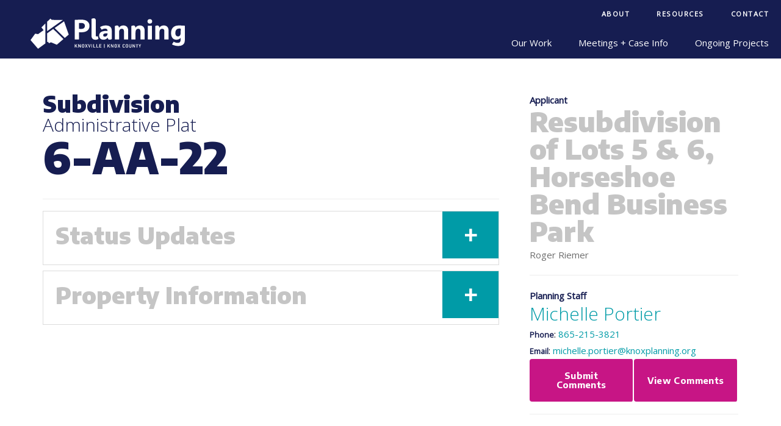

--- FILE ---
content_type: text/html; charset=UTF-8
request_url: https://knoxplanning.org/cases/6-AA-22
body_size: 84726
content:
<!DOCTYPE html>
<html>
<head>
<title>6-AA-22 | Planning Commission</title>
<meta http-equiv="Content-Type" content="text/html; charset=UTF-8" />
<meta name="viewport" content="width=device-width, initial-scale=1.0, maximum-scale=1.0, user-scalable=0" />
<!-- <meta name="viewport" content="width=1000, initial-scale=5.0, maximum-scale=1.0, user-scalable=0" /> -->
<!-- <meta name="viewport" content="width=1220" /> -->
<meta http-equiv="X-UA-Compatible" content="IE=Edge,chrome=1">
<meta name="fragment" content="!">
<meta name="apple-mobile-web-app-capable" content="yes">
<meta name="apple-mobile-web-app-capable" content="yes">

<!-- <link  href="https://fonts.googleapis.com/css?family=Encode+Sans:400,700,900|Open+Sans:300,400,700" rel="stylesheet" type="text/css"> -->
<link rel='preconnect' href='https://fonts.gstatic.com' crossorigin>
<link rel='preload' as='style' href='https://fonts.googleapis.com/css?family=Encode+Sans:400,700,900|Open+Sans:300,400&display=swap'>
<link rel='stylesheet' href='https://fonts.googleapis.com/css?family=Encode+Sans:400,700,900|Open+Sans:300,400&display=swap'>



<link  href="https://knoxplanning.org/styles/base.css" media="screen,projection,print" type="text/css" rel="stylesheet" />
<link  href="https://knoxplanning.org/styles/stylr.css" media="screen,projection,print" type="text/css" rel="stylesheet" />
<link  href="https://knoxplanning.org/styles/styles.css" media="screen,projection,print" type="text/css" rel="stylesheet" />
<link  href="https://knoxplanning.org/styles/calendar.css" media="screen,projection,print" type="text/css" rel="stylesheet" />
<link  href="https://knoxplanning.org/styles/overrides.css" media="screen,projection,print" type="text/css" rel="stylesheet" />
<link  href="https://knoxplanning.org/styles/layouts.css" media="screen,projection,print" type="text/css" rel="stylesheet" />



<link  href="https://knoxplanning.org/styles/dev.css" media="screen,projection,print" type="text/css" rel="stylesheet" />
<link  href="https://knoxplanning.org/styles/media.css" media="screen,projection" type="text/css" rel="stylesheet" />
<link  href="https://knoxplanning.org/styles/print.css" media="print" type="text/css" rel="stylesheet" />
<link  href="https://knoxplanning.org/styles/search.css" media="screen,projection,print" type="text/css" rel="stylesheet" />

<script src="https://ajax.googleapis.com/ajax/libs/jquery/2.1.3/jquery.min.js"></script>
<script defer src="https://knoxplanning.org/scripts/doubletaptogo.js"></script>
<script defer src="https://knoxplanning.org/scripts/swapr.js" type="text/javascript"></script>
<script defer src="https://knoxplanning.org/inc/content/content.js" type="text/javascript"></script>
<script defer src="https://knoxplanning.org/inc/content/default.js" type="text/javascript"></script>
<script defer src='https://www.google.com/recaptcha/api.js'></script>



    <link rel="apple-touch-icon" sizes="180x180" href="https://knoxplanning.org/images/favicons/navy/apple-touch-icon.png">
    <link rel="icon" type="image/png" sizes="32x32" href="https://knoxplanning.org/images/favicons/navy/favicon-32x32.png">
    <link rel="icon" type="image/png" sizes="16x16" href="https://knoxplanning.org/images/favicons/navy/favicon-16x16.png">
    <!--<link rel="manifest" href="https://knoxplanning.org/images/favicons/navy/site.webmanifest">-->
    <link rel="mask-icon" href="https://knoxplanning.org/images/favicons/navy/safari-pinned-tab.svg" color="#161d51">
    <meta name="msapplication-TileColor" content="#009BA7">
    <meta name="theme-color" content="#ffffff">
    



<!-- Google Tag Manager --> 
<script>(function(w,d,s,l,i){w[l]=w[l]||[];w[l].push({'gtm.start': 
new Date().getTime(),event:'gtm.js'});var f=d.getElementsByTagName(s)[0], 
j=d.createElement(s),dl=l!='dataLayer'?'&l='+l:'';j.async=true;j.src= 
'https://www.googletagmanager.com/gtm.js?id='+i+dl;f.parentNode.insertBefore(j,f); 
})(window,document,'script','dataLayer','GTM-5JPTLCS2');</script> 
<!-- End Google Tag Manager --> 





<script defer>
$(document).ready(function (){
    var sticky=false;
    //
    if(sticky==true){
        if(($( ".col66" ).outerHeight()-300)>$( ".col33" ).outerHeight()){
            if($( ".col33" ).length){
                console.log($( ".col66" ).outerHeight());
                console.log($( ".col33" ).outerHeight());
                //
                var sidebar = $( ".col33" );
                var position = sidebar.position();
                //
                var sidebar_y_initial=position.top;
                //
                $(document).on("mousewheel", function() {
                    //var position = sidebar.position();
                    var sidebar_y=position.top;
                    var sidebar_x=position.left;
                    var page_y=$(document).scrollTop();
                    //
                    page_y=$(document).scrollTop();
                    //
                    console.log('page y:'+page_y);
                    console.log('sidebar y:'+sidebar_y);
                    //
                    if((page_y-115)>=sidebar_y){
                        sidebar.css('position','fixed');
                        sidebar.css('top','0');
                        sidebar.css('right','8px');
                        //sidebar.css('left',sidebar_x);
                    }
                    else{
                        sidebar.css('position','initial');
                        sidebar.css('top',sidebar_y_initial+'px');
                    }
                });
            }
        }
    }
    
    // The function actually applying the offset
    function offsetAnchor() {
        console.log('2');
        //
        if (location.hash.length !== 0) {
            console.log('1a');
            //
            window.scrollTo(window.scrollX, window.scrollY - 150);
        }
    }
    // Captures click events of all <a> elements with href starting with #
    //$(document).on('click', 'a[href^="#"]', function(event) {
    $(document).on('click','.tab', function(event) {
        console.log('2');
        //
        // Click events are captured before hashchanges. Timeout
        // causes offsetAnchor to be called after the page jump.
        window.setTimeout(function(){offsetAnchor();}, 0);
    });

    // Set the offset when entering page with hash present in the url
    window.setTimeout(offsetAnchor, 0);
});
</script>

<style>
</style><link href="/styles/cases.css" type="text/css" rel="stylesheet">

</head>

<body id="commission" onload="prepareImageSwap(document.body);" class=" cases">

<!-- Google Tag Manager (noscript) --> 
<noscript><iframe src="https://www.googletagmanager.com/ns.html?id=GTM-5JPTLCS2" 
height="0" width="0" style="display:none;visibility:hidden"></iframe></noscript> 
<!-- End Google Tag Manager (noscript) --> 

<div id="thecontent" class="bgwhite posa z15 w100 t0">

<div id="theheader" class="np m0">
    <style>
#header{margin:0 auto;width:100%;}
#logo{background:none;}
#navbar{background:none;}
svg#logo{height:100%;width:auto;}
svg#logo .cls-1{fill:#009ba7;}
svg#logo .cls-2{/*fill:#161d51;*/fill:white;}
svg#logo .cls-3{fill:#fff;}
svg:hover .cls-1,svg:hover .cls-2{fill:#009ba7;}

svg#logo .v1{display:none;}
svg#logo .v2{display:inline;}

.dgray{fill:#41535d;}
.lgray{fill:#c3ced4;}
.red{fill:#009ba7;}
.white{fill:white;}
</style>

<div id="header" class="dt bcc">
	
	<div id="navbar" class="db w100 dtc p0 posr vam z20">
		<div id="nav-p1" class="nav p0"><ul class="posr">
	<li class="posr" tabindex="0"><span class="top">About</span>
		<ul>
			<li tabindex="0"><a href="/about">Agency Overview</a></li>
			<li tabindex="0"><a href="/meetings">Commissioners + Board Members</a>
			<li tabindex="0"><a href="/about/staff">Staff</a></li>
			<li tabindex="0"><a href="/about/annual-report">Annual Report</a></li>
			<li tabindex="0"><a href="/about/careers">Careers</a></li>
			<li tabindex="0"><a href="/about/budget-finances">Budget + Finances</a></li>
			<li tabindex="0"><a href="/rfp">RFP / RFQ</a></li>
		</ul>
	</li>
	
	<li class="posr" tabindex="0"><span class="top">Resources</span>
		<ul>
	        <li tabindex="0"><a href="/applications">Deadlines + Fees + Forms</a></li>
	        <li tabindex="0"><a href="/plans/dguides">Design / Development Guidelines</a></li>
	        <li tabindex="0"><a href="/keep-up">Keep Up with a Case</a></li>
			<li tabindex="0"><a href="/data">Knox County by the Numbers</a></li>
	        <li tabindex="0"><a href="/tools">Tools</a></li>
	        <li tabindex="0"><a href="/zoning/regulations">Zoning + Regulations</a></li>
	        <!--<li><a href="#">Outside Resources</a></li>-->
		</ul>
	</li>
	
	<li tabindex="0"><a href="/about/staff">Contact</a></li>


	<style>
		div.search{
			display:none !important;}

			div.search .bar {
				position: relative;
				z-index: 9999999999999999;
			}

			div.search .overlay {
				display: block !important;
				position: fixed;
				top: 0;
				right: 0;
				z-index: 99999999;
				width: 100%;
				margin: 0;
				background: rgb(34 28 52 / 80%);
				height: 100%;
			}

		div.search.active {
			display: block !important;
			position: fixed;
			top: 0;
			right: 0;
			z-index: 99999999;
			width: 100%;
			margin: 0;
			height: 100%;
			padding: 20%;
		}
	</style>

		
</ul></div>
		<div id="nav-p2" class="inline nav p0"><ul>
	
	<li class="posl" tabindex="0"><span class="top">Our Work</span>
		<ul>
			<li><a href="/planning-process">Planning Process</a></li>
        	<li><a href="/plans">Plans + Studies</a></li>
			<li><a href="/cases/?t=Ordinance+Amendment">Ordinance Amendments</a></li>
			<li><a href="/addressing">Addressing</a>
		</ul>
	</li> 	

		
		<li class="posr" tabindex="0"><span class="top">Meetings + Case Info</span>
			<ul class="agendas" tabindex="0">
				<li tabindex="0"><strong class="div db pl20 pr20 pt15 pb5">Planning Commission</strong>
					<ul>
						<li><a href="/agenda">Meeting Updates</a></li>
						<li><a href="/cases">Case Info</a></li>
					</ul>
				</li>
				<li tabindex="0"><strong class="div db pl20 pr20 pt15 pb5">Design Review</strong>
					<ul>
						<li><a href="/zoning/design-review">Meeting Updates</a></li>
						<li><a href="/cases/design">Case Info</a></li>
					</ul>
				</li>
				<li tabindex="0"><strong class="div db pl20 pr20 pt15 pb5">Historic Zoning</strong>
					<ul>
						<li><a href="/historic">Meeting Updates</a></li>
						<li><a href="/cases/historic">Case Info</a></li>
					</ul>
				</li>
				<li tabindex="0"><strong class="div db pl20 pr20 pt15 pb5">Infill Housing</strong>
					<ul>
						<li><a href="/zoning/infill-housing" class="tal w100">Meeting Archives</a></li>
					</ul>
				</li>
				<!-- <li><a href="/zoning/middle-housing">Middle Housing</a></li> -->
				<li tabindex="0"><a href="/plats">Plat Review</a></li>
				<li tabindex="0"><strong class="div db pl20 pr20 pt15 pb5">Technology Corridor</strong>
					<ul>
						<li><a href="/ttcda">Meeting Updates</a></li>
						<li><a href="/cases/ttcda">Case Info</a></li>
					</ul>
				</li>
				<li tabindex="0"><a href="/wireless/level-1">Wireless Communication Facilities</a></li>
			</ul>
		</li>  
	
		
	<li class="posr wrap-" tabindex="0"><span class="top">Ongoing Projects</span><ul><li><a href="https://advanceknox.org" target="_blank">Advance Knox</a></li><li><a href="/plans/one-year-plan" >One Year Plan</a></li></li></ul>	
</ul></div>
	</div>
	
	<div id="thelogo" class="db w100 tal vat posr p30 plt" style="background:#161d51;height:80px;width:100%;" tabindex="0"><a href="/"><svg id="logo" class="logo" width="100%" height="100%" data-name="Layer 1" xmlns="http://www.w3.org/2000/svg" viewBox="0 0 407.92 80.68">
  <defs>
    <filter id="dropshadow" height="300%">
        <feGaussianBlur in="SourceAlpha" stdDeviation="3"/> <!-- stdDeviation is how much to blur -->
        <feOffset dx="0" dy="0" result="offsetblur"/> <!-- how much to offset -->
        <feComponentTransfer>
            <feFuncA type="linear" slope="0.15"/> <!-- slope is the opacity of the shadow -->
        </feComponentTransfer>
        <feMerge>
            <feMergeNode/> <!-- this contains the offset blurred image -->
            <feMergeNode in="SourceGraphic"/> <!-- this contains the element that the filter is applied to -->
        </feMerge>
    </filter>
<style type="text/css">
	.cls-1{fill:#009BA7;}
	.cls-2{fill:#161d51;}
</style>
</defs>


<title>KnoxPlanning_MasterLogo-hex</title>
<path class="text cls-1" d="M134.6,3.6c-4,0-12.8,0.3-17.9,0.7v51.8h11.6V36.9c2.2,0.1,4.3,0.2,6.2,0.2c13.4,0,21.3-6.3,21.3-16.9
	C155.8,9.7,147.9,3.6,134.6,3.6z M134.5,28.1c-1.9,0-4-0.1-6.2-0.1V12.6c2.4-0.1,4.5-0.1,6.3-0.1c5.8,0,9.1,2.9,9.1,7.6
	C143.7,25.1,140.4,28.1,134.5,28.1z M178.1,47.5l1.4,7c-2.4,1.6-5.2,2.4-8.1,2.3c-6.4,0-10.2-3.8-10.2-10.6V1.5
	c1.9-0.9,3.9-1.4,6-1.5c2.7-0.2,5,1.8,5.2,4.5c0,0.2,0,0.5,0,0.7v40.1c-0.2,1.3,0.7,2.5,2,2.7c0.2,0,0.3,0,0.5,0
	C176.1,48,177.1,47.8,178.1,47.5z M199.2,19c-5.5-0.1-10.9,1.4-15.6,4.3l4.4,6.9c2.8-1.8,6-2.8,9.3-2.9c4.7,0,6.1,2.4,6.3,6.3
	c-1.5-0.1-3-0.1-4.5-0.1c-11.3,0-17.7,4.5-17.7,12.1c0,6.9,4.4,11.1,11.6,11.1c4.4,0.1,8.5-2,10.9-5.6c0.2,3.3,2,5.6,4.8,5.6
	c2.1-0.1,4.1-0.6,6-1.5V32.6C214.8,24,209,19,199.2,19z M196.2,48.6c-2.9,0-4.2-1.7-4.2-4c0-3,2.7-4.7,7.4-4.7c1.3,0,2.7,0,4.2,0.1
	C203.6,46.2,200.1,48.6,196.2,48.6z M258.1,32.6v23.5H247V34.6c0-4.2-1.8-6.8-5.2-6.8c-4.8,0-7.8,2.6-7.8,10.2v18.1h-11.1V20.5
	c1.9-0.9,3.9-1.4,6-1.5c2.9,0,4.7,2.4,4.8,5.9c2.6-3.8,7.1-6.1,11.7-5.9C253.5,19,258.1,24,258.1,32.6L258.1,32.6z M301.6,32.6v23.5
	h-11.1V34.6c0-4.2-1.8-6.8-5.2-6.8c-4.8,0-7.8,2.6-7.8,10.2v18.1h-11.1V20.5c1.9-0.9,3.9-1.4,6-1.5c2.9,0,4.7,2.4,4.8,5.9
	c2.6-3.8,7.1-6.1,11.8-5.9C297,19,301.6,24,301.6,32.6L301.6,32.6z M309.9,19.7H321v36.4h-11.1V19.7z M321.5,8.1c0,3.8-2.4,6-6.2,6
	s-6.2-2.2-6.2-6s2.4-5.8,6.2-5.8S321.5,4.4,321.5,8.1z M364.8,32.6V56h-11.1V34.6c0-4.2-1.8-6.8-5.2-6.8c-4.8,0-7.8,2.6-7.8,10.2
	v18.1h-11.1V20.5c1.9-0.9,3.9-1.4,6-1.5c2.9,0,4.7,2.4,4.8,5.9c2.7-3.8,7.1-6.1,11.8-5.9C360.1,19,364.8,24,364.8,32.6z M391.5,19
	c-12.7,0-20.1,7.4-20.1,20.1c0,11.2,5.5,17.7,13.9,17.7c4.3,0,8.4-1.3,11.5-5.2v4.6c0,5.5-1.7,8.8-7.8,8.8c-3.8,0-7.4-1-10.7-2.9
	l-4.5,7c5.2,2.9,11.1,4.4,17,4.2c10.8,0,17-5.5,17-15.1V19.7C402.8,19.3,395.1,19,391.5,19z M396.8,37.9c0,7.5-3,10.1-7.3,10.1
	s-6.8-3.3-6.8-8.9c0-7.5,3.8-11.9,9.9-11.9c1.2,0,2.7,0,4.3,0.1L396.8,37.9z" filter="url(#dropshadow)"/>
<path class=" text cls-2" d="M123.7,68.7H122l0,0c0,0-2.7,3.2-3.6,4.5l0,0v-4.6h-1.5v8.9h1.5V75l1.5-1.7l2.3,4.2h1.8
	c-1.1-1.8-2.1-3.6-3.1-5.3C121.8,71.1,122.7,69.8,123.7,68.7L123.7,68.7z M131.4,70.2c0,1.5,0,3.8,0.1,4.8l0,0
	c-0.9-1.9-2.3-3.8-3.8-6.3h-1.4v8.9h1.4V76c0-0.5,0-3.2,0-4.7l0,0c0.9,2,2.5,4.2,3.8,6.3h1.4v-8.9h-1.4L131.4,70.2z M142.1,71.5v3.2
	c0.1,1.6-1.1,2.9-2.7,3c-0.1,0-0.3,0-0.4,0h-0.1c-1.6,0.1-2.9-1-3.1-2.6c0-0.1,0-0.3,0-0.4v-3.2c-0.1-1.6,1.1-2.9,2.7-3
	c0.1,0,0.3,0,0.4,0h0.2c1.6-0.1,3,1.1,3.1,2.7C142.1,71.3,142.1,71.4,142.1,71.5L142.1,71.5z M140.6,71.3c0-1.1-0.7-1.5-1.6-1.5l0,0
	c-0.8-0.1-1.5,0.4-1.6,1.2c0,0.1,0,0.2,0,0.3v3.6c0,1.1,0.7,1.5,1.6,1.5l0,0c0.9,0,1.6-0.4,1.6-1.5V71.3z M150.8,68.7h-1.6
	c0,0.1-1.4,2.4-1.7,3.1c-0.3-0.8-1.7-3.1-1.7-3.1h-1.7l2.6,4.4l-2.6,4.5h1.6c0.1-0.2,1.3-2,1.9-3.3c0.6,1.2,1.8,3.2,1.9,3.3h1.6
	c-0.9-1.5-1.8-3-2.8-4.6L150.8,68.7z M155.7,75.5L155.7,75.5c-0.3-1.8-1.9-6.7-1.9-6.8h-1.6c1,3,1.9,5.9,2.9,8.9h1.1
	c1-3,1.9-5.9,2.9-8.9h-1.5C157.6,68.8,156.1,73.7,155.7,75.5L155.7,75.5z M161.5,77.5h1.5v-8.9h-1.5V77.5z M167.7,68.6h-1.5v8.9h5.5
	v-1.2h-4V68.6z M175.6,68.6h-1.5v8.9h5.5v-1.2h-4V68.6z M181.9,77.5h5.7v-1.2h-4.2v-2.7h3.5v-1.2h-3.6v-2.6h4.2v-1.2h-5.7
	L181.9,77.5z M194.2,78.2h1.5V68.1h-1.5V78.2z M209.8,68.6h-1.7l0,0c0,0-2.7,3.2-3.6,4.5l0,0v-4.5H203v8.9h1.5V75l1.5-1.7l2.3,4.2
	h1.8l-3.1-5.3C207.9,71.1,208.8,69.8,209.8,68.6L209.8,68.6z M217.5,70.1c0,1.5,0,3.8,0.1,4.8l0,0c-0.9-1.9-2.3-3.8-3.8-6.3h-1.4
	v8.9h1.4V76c0-0.5,0-3.2,0-4.7l0,0c0.9,2,2.5,4.2,3.8,6.3h1.4v-8.9h-1.4L217.5,70.1z M228.2,71.5v3.2c0.1,1.6-1.1,2.9-2.7,3
	c-0.1,0-0.3,0-0.4,0H225c-1.6,0.1-2.9-1-3.1-2.6c0-0.1,0-0.3,0-0.4v-3.2c-0.1-1.6,1.1-2.9,2.7-3c0.1,0,0.3,0,0.4,0h0.1
	c1.6-0.1,3,1,3.1,2.6C228.2,71.3,228.2,71.4,228.2,71.5L228.2,71.5z M226.7,71.3c0-1.1-0.7-1.5-1.6-1.5l0,0
	c-0.8-0.1-1.5,0.4-1.6,1.2c0,0.1,0,0.2,0,0.3v3.6c0,1.1,0.7,1.5,1.6,1.5l0,0c0.9,0,1.6-0.4,1.6-1.5V71.3z M236.9,68.6h-1.6
	c0,0.1-1.4,2.4-1.7,3.1c-0.3-0.8-1.7-3.1-1.7-3.1h-1.7l2.6,4.4l-2.7,4.5h1.6c0.1-0.2,1.3-2,1.8-3.3c0.6,1.2,1.8,3.2,1.9,3.3h1.7
	c-0.9-1.5-1.8-3-2.7-4.6L236.9,68.6z M246.5,69.7L246.5,69.7c0.8-0.1,1.5,0.5,1.6,1.4l1.4-0.6c-0.4-1.3-1.7-2.1-3-2h-0.1
	c-1.6-0.1-2.9,1-3.1,2.6c0,0.1,0,0.3,0,0.4v3.2c-0.1,1.6,1.1,2.9,2.7,3c0.1,0,0.3,0,0.4,0h0.1c1.3,0.1,2.6-0.7,3-2l-1.4-0.5
	c-0.1,0.8-0.8,1.3-1.6,1.3l0,0c-0.9,0-1.6-0.4-1.6-1.5v-3.7c-0.1-0.8,0.5-1.5,1.3-1.5C246.3,69.8,246.4,69.8,246.5,69.7L246.5,69.7z
	 M257.9,71.5v3.2c0.1,1.6-1.1,2.9-2.7,3c-0.1,0-0.3,0-0.4,0h-0.1c-1.6,0.1-2.9-1-3.1-2.6c0-0.1,0-0.3,0-0.4v-3.2
	c-0.1-1.6,1.1-2.9,2.7-3c0.1,0,0.3,0,0.4,0h0.1c1.6-0.1,3,1,3.1,2.6C257.9,71.3,257.9,71.4,257.9,71.5L257.9,71.5z M256.4,71.3
	c0-1.1-0.7-1.5-1.6-1.5l0,0c-0.8-0.2-1.5,0.3-1.7,1.1c0,0.1,0,0.3,0,0.4v3.6c0,1.1,0.7,1.5,1.6,1.5l0,0c0.9,0,1.6-0.4,1.6-1.5
	L256.4,71.3z M265.3,74.9c0,1.1-0.7,1.5-1.6,1.5l0,0c-0.9,0-1.6-0.4-1.6-1.5v-6.2h-1.5v6.1c-0.1,1.6,1.1,2.9,2.7,3
	c0.1,0,0.3,0,0.4,0h0.1c1.6,0.1,3-1,3.1-2.6c0-0.1,0-0.3,0-0.4v-6.1h-1.5L265.3,74.9z M274.8,70.1c0,1.5,0,3.8,0,4.8l0,0
	c-0.9-1.9-2.3-3.8-3.8-6.3h-1.4v8.9h1.5v-1.6c0-0.5,0-3.2,0-4.7l0,0c0.9,2,2.5,4.2,3.8,6.3h1.4v-8.9h-1.4L274.8,70.1z M278.3,69.9
	h2.2v7.7h1.5V70h2.2v-1.2h-6L278.3,69.9z M290.7,68.6c-0.5,1.4-1.3,2.7-1.7,4.1c-0.6-1.7-1.7-4-1.8-4.1h-1.6l2.6,5.3v3.7h1.4V74
	l2.6-5.3L290.7,68.6z" filter="url(#dropshadow)"/>
<path class="icon cls-1" d="M87,55L69.5,70l-15.6-6.5L49.2,66l-3.6-4L44,63.2V39.8l16-11.5L79,47L87,55z M56.2,4.2l-3.6-3.4l-8.8,8.5v24.9
	L85.7,4.4L56.2,4.2z" filter="url(#dropshadow)"/>
<path class="icon cls-2" d="M28.8,24.1l10.5-10.3v23.7l-0.1,0.1l0.1,0.2v28.7L19.9,80.7L0,57.7l12.3-17.1l7.7,1.2l14.6-10.3L28.8,24.1z
	 M88.6,8L63.8,25.7l26.8,26.2L101,43L88.6,8z" filter="url(#dropshadow)"/>
</svg>
</a></div>
	
</div>


<div id="mobileheader" class="dn">
    
    <div id="nav-p2" class="col15- p20- pr- _ fl- w15- p20- pr- col15- posf- t- hi- z10- wkost- oys- _ inline nav p0 bgdarkblue">
        <span id="mobilelogo"><a href="/"><img src="/images/logo/planning/icon-white_up.svg" height="100%" width="100%" /></a></span>
        
        <div id="menu_mobile" class="p15 ptr cp fr dn" onclick="menu_mobile(this)">
            <div class="bar1"></div>
            <div class="bar2"></div>
            <div class="bar3"></div>
        </div>
        
        <ul class="top dib m0">
            
            <div id="navfull" class="col100 nav primary p0">
                
                <ul class="posr">
	<li class="posr" tabindex="0"><span class="top">About</span>
		<ul>
			<li tabindex="0"><a href="/about">Agency Overview</a></li>
			<li tabindex="0"><a href="/meetings">Commissioners + Board Members</a>
			<li tabindex="0"><a href="/about/staff">Staff</a></li>
			<li tabindex="0"><a href="/about/annual-report">Annual Report</a></li>
			<li tabindex="0"><a href="/about/careers">Careers</a></li>
			<li tabindex="0"><a href="/about/budget-finances">Budget + Finances</a></li>
			<li tabindex="0"><a href="/rfp">RFP / RFQ</a></li>
		</ul>
	</li>
	
	<li class="posr" tabindex="0"><span class="top">Resources</span>
		<ul>
	        <li tabindex="0"><a href="/applications">Deadlines + Fees + Forms</a></li>
	        <li tabindex="0"><a href="/plans/dguides">Design / Development Guidelines</a></li>
	        <li tabindex="0"><a href="/keep-up">Keep Up with a Case</a></li>
			<li tabindex="0"><a href="/data">Knox County by the Numbers</a></li>
	        <li tabindex="0"><a href="/tools">Tools</a></li>
	        <li tabindex="0"><a href="/zoning/regulations">Zoning + Regulations</a></li>
	        <!--<li><a href="#">Outside Resources</a></li>-->
		</ul>
	</li>
	
	<li tabindex="0"><a href="/about/staff">Contact</a></li>


	<style>
		div.search{
			display:none !important;}

			div.search .bar {
				position: relative;
				z-index: 9999999999999999;
			}

			div.search .overlay {
				display: block !important;
				position: fixed;
				top: 0;
				right: 0;
				z-index: 99999999;
				width: 100%;
				margin: 0;
				background: rgb(34 28 52 / 80%);
				height: 100%;
			}

		div.search.active {
			display: block !important;
			position: fixed;
			top: 0;
			right: 0;
			z-index: 99999999;
			width: 100%;
			margin: 0;
			height: 100%;
			padding: 20%;
		}
	</style>

		
</ul>                <ul>
	
	<li class="posl" tabindex="0"><span class="top">Our Work</span>
		<ul>
			<li><a href="/planning-process">Planning Process</a></li>
        	<li><a href="/plans">Plans + Studies</a></li>
			<li><a href="/cases/?t=Ordinance+Amendment">Ordinance Amendments</a></li>
			<li><a href="/addressing">Addressing</a>
		</ul>
	</li> 	

		
		<li class="posr" tabindex="0"><span class="top">Meetings + Case Info</span>
			<ul class="agendas" tabindex="0">
				<li tabindex="0"><strong class="div db pl20 pr20 pt15 pb5">Planning Commission</strong>
					<ul>
						<li><a href="/agenda">Meeting Updates</a></li>
						<li><a href="/cases">Case Info</a></li>
					</ul>
				</li>
				<li tabindex="0"><strong class="div db pl20 pr20 pt15 pb5">Design Review</strong>
					<ul>
						<li><a href="/zoning/design-review">Meeting Updates</a></li>
						<li><a href="/cases/design">Case Info</a></li>
					</ul>
				</li>
				<li tabindex="0"><strong class="div db pl20 pr20 pt15 pb5">Historic Zoning</strong>
					<ul>
						<li><a href="/historic">Meeting Updates</a></li>
						<li><a href="/cases/historic">Case Info</a></li>
					</ul>
				</li>
				<li tabindex="0"><strong class="div db pl20 pr20 pt15 pb5">Infill Housing</strong>
					<ul>
						<li><a href="/zoning/infill-housing" class="tal w100">Meeting Archives</a></li>
					</ul>
				</li>
				<!-- <li><a href="/zoning/middle-housing">Middle Housing</a></li> -->
				<li tabindex="0"><a href="/plats">Plat Review</a></li>
				<li tabindex="0"><strong class="div db pl20 pr20 pt15 pb5">Technology Corridor</strong>
					<ul>
						<li><a href="/ttcda">Meeting Updates</a></li>
						<li><a href="/cases/ttcda">Case Info</a></li>
					</ul>
				</li>
				<li tabindex="0"><a href="/wireless/level-1">Wireless Communication Facilities</a></li>
			</ul>
		</li>  
	
		
	<li class="posr wrap-" tabindex="0"><span class="top">Ongoing Projects</span><ul><li><a href="https://advanceknox.org" target="_blank">Advance Knox</a></li><li><a href="/plans/one-year-plan" >One Year Plan</a></li></li></ul>	
</ul>                
            </div>

        </ul>
        
    </div>
    
</div></div>

<div id="thebanner">
  <div class="placeholder"></div>
</div>

<div id="thebanners"></div>

    


        
                

        <!-- <div id="projectinfo" class="m0 p0 bglightgray df ais jcc bn">
           
            <a href="" class="fs15 fwb button purple df f1 aic jcc m0 p50">This case is part of an active project / approval process. Click for more info.</a>
            
        </div> -->

    


    <div id="body">
    	    	    	    	<div id="cases" class="case w100 ov">
    	    
    	                
    	    <div class="m10 mt fr np dn"><a href="//pdfcrowd.com/url_to_pdf/?use_print_media=1" class="button pdflink">Download as PDF</a></div>
            
    	    
    	        	    
    	        
    		<div id="content">

                                                                                                                    <script>
                                                    $('body').addClass('');
                                                        //
                                                    if(''){
                                                        $('body').addClass('appealed');
                                                    }
                                                    </script>
                                                    <div class="cases  grouped pl20 pt5 cb oh _ f1-"><div class="caseset help2 w100 fr db oh"><div class="case single  db- oh- m0- db oh"><div class="help1 w70 fl db oh- ov p50 pr"><div class="_filenum_ posr"><h4 class="label- bn m0 p0">Subdivision</h4><h5 class="label- m0 p0">Administrative Plat</h5><h2 class="data cdarkblue fs475 m10 mb dib">6-AA-22</h2></div><hr class="m20 mtb bss bw1 bclightgray bb"/><div class="tabsgroup alt posr z5" id="tabs" group="case"><div class="tabs min posr z10" id="casetabs"><h4 id="case_request" class="block-blue tab active" tab="request">Status</h4><h4 id="case_property" class="block-blue tab" tab="property">Property Info</h4></div><div class="tab-content z9" id="tab_request" content="request"><h2 class="title fs25 mb10">Status Updates</h2><span class="_toggle cp ttu fr fs25 lh1 fwb posa t0 r0 h100- ha bgblue cwhite">
                                                                    <span class="off db h100 dn">−</span>
                                                                    <span class="on db h100">+</span>
                                                                </span><div class="info dn"><div class="db oh"><div class="dib p40 pr mediadb"><strong>Subdivision</strong><br/><h5 class="m0">Resubdivision of Lots 5 & 6, Horseshoe Bend Business Park</h5></div><div class="dib p40 pr mediadb"><strong>Lots</strong><br/><h5 class="m0">1 <span class="fs75">(Combine)</span></h5></div><div class="dib p40 pr mediadb"></div><div class="dib p40 pr mediadb"><strong>Residential?</strong><br/><h5 class="m0">No</h5></div></div><ul class="links-list m20 mtb"><div class="db oh"><div class="status w50 fl db oh"><strong>Status</strong><br/><ul class="links-list"><strong>Initial Plat Submission</strong><h5 title="A">June 14, 2022</h5><strong>Sent Out For External Agency Review</strong><h5 title="G">June 16, 2022</h5><strong>External Agency Comments Submitted</strong><h5 title="H">June 22, 2022</h5><strong>First Comments Sent</strong><h5 title="C">July 5, 2022</h5><strong>First Revisions Submitted</strong><h5 title="D">July 21, 2022</h5><strong>Sent Out For External Agency Review</strong><h5 title="G">July 21, 2022</h5><strong>Closure Complete</strong><h5 title="M">August 15, 2022</h5><strong>Followup Revisions Submitted</strong><h5 title="F">October 28, 2025</h5><strong>Followup Comments Sent</strong><h5 title="E">November 17, 2025</h5><strong>First Revisions Submitted</strong><h5 title="D">December 9, 2025</h5><strong>Notify To Certify</strong><h5 title="I">December 10, 2025</h5></ul></div><div class="status w50 fr db oh"><strong>Certified</strong><br/><ul class="links-list"><h5 title="J">December 31, 2025</h5></ul></div></div></li></ul></div></div><div class="tab-content z9" id="tab_property" content="property"><h2 class="title fs25 mb10">Property Information</h2><span class="_toggle cp ttu fr fs25 lh1 fwb posa t0 r0 h100- ha bgblue cwhite">
                                                            <span class="off db h100 dn">−</span>
                                                            <span class="on db h100">+</span>
                                                        </span><div class="info dn"><strong>Location</strong><br/><h5 class="m0">3065  & 3049 Horseshoe Bend  Ln.</h5><p class="m0">Northwestern terminus of Horseshoe Bend Road, east of Pellissippi Parkway</p><p class="fs85 m20 mb"><strong>Commission District 6</strong></p><hr class="m20 mtb bss bw1 bclightgray bb"/><strong>Place Type Designation</strong><h5 class="m0">TP</h5><hr class="m20 mtb bss bw1 bclightgray bb"/><div class="dib p40 pr mediadb"><strong>Currently on the Property</strong><br/><h5 class="m0">Vacant land</h5></div><hr class="m20 mtb bss bw1 bclightgray bb"/><strong>Growth Plan</strong><br/><h5>Planned Growth Area</h5><hr class="m20 mtb bss bw1 bclightgray bb"/><ul class="links-list"><li><strong>Utilities</strong><ul class="links-list"><strong class="fs85">Sewer</strong><h5>West Knox Utility District</h5><hr class="m20 mtb bss bw1 bclightlightgray bb"/><strong class="fs85">Water</strong><h5>West Knox Utility District</h5></ul></li></ul></div></div></div></div><div class="help2 w30 fr db oh"><strong>Applicant</strong><br/><h2 class="fs3 lh1">Resubdivision of Lots 5 &amp; 6, Horseshoe Bend Business Park</h2><p>Roger Riemer</p><hr class="m20 mtb bss bw1 bclightgray bb"/><div class="m20 mb p20 pb bb bss bw1 bclightgray"><strong>Planning Staff</strong><br/><h5 class="m0"><a href="/cases?staff=Michelle+Portier">Michelle Portier</a></h5><strong class="fs85">Phone</strong>: <a href="tel:8652153821">865-215-3821</a><br/><strong class="fs85">Email</strong>: <a href="mailto:michelle.portier@knoxplanning.org">michelle.portier@knoxplanning.org</a><div class="df w100"><a class="button purple dib- m0 p20 br0 formbutton cp w50- lh1 df tac aic" style="flex:1;justify-content:center;border:none !important;border-right:2px solid white !important;" _form="board//share">Submit Comments</a><a class="button purple dib- m0 p20 br0 formbutton cp w50- lh1 df tac aic" style="flex:1;justify-content:center;border:none !important;border-right:2px solid white !important;" _form="comments" _type="board">View Comments</a></div></div></div></div></div></div><div zxcv id="a_form" class="overlay dn posf h100 w100 p50 pt t0 l0 z10 vam" style="background-color:rgb(0 157 168 / 75%);overflow-y:scroll !important"><div id="cover" class="h100 posf t0 l0 w100 db"></div><div class="inset ma h80- w60 p50 bgwhite posr"></div></div>    		    
    		        		    
    		</div>
    	    
    	        	    
    	        	</div>
    	
    	        
    </div>
    <script></script>
    
    <!--<div id="footerwrap" class="np"></div>-->
    <style>
#footer{/*font-size:11px;margin:0;width:100%;*/margin-bottom:0;}
#footer a{color:#009ba7;display:inline-block;}
#footer .social a{color:white;display:inline-block;}
#footer .social a:hover{color:#161d51;}
#footer a:hover{text-decoration:underline;}
#footer h1{border-bottom:none;font-size:2.5em;margin:0;padding:0;}
#footer input{box-shadow:none;display:inline-block;font-family:'Encode Sans';font-size:2em;height:75px;padding:13px;text-align:center;width:20%;-webkit-border-radius:0px;-moz-border-radius:0px;}
#footer input#subscribecontinue{background:none;border:none;color:white;font-size:2em;font-weight:700;padding:0 10px;width:75%;}
#footer input#subscribecontinue:focus{color:#009ba7;}
#footer p{color:white !important;font-size:13px;}
#footer span.input{border:1px solid #009ba7}
#footer span.input.submit{background:#009ba7;color:white;}
#footerwrap{background:#161d51;}
#subscribeform{display:inline-block;width:450px;}
.social svg{height:40px;width:40px;}
    .social svg.yt{height:40px;width:auto !important;}
.social a .cls-2{fill:white;}
.social a:hover .cls-2{fill:#161d51;}
svg.fb .cls-1{fill:#3b5998;}
svg.tw .cls-1{fill:#6BC9FF;}
svg.vd .cls-1{fill:#00B0FB;}
svg.yt .cls-1{fill:#f00000;}
@media(max-width:700px){
#subscribeform{display:block;width:100%;}
}
@media(max-width:550px){
#footer a{}
#footer .dtc{display:block !important}
#footer input#subscribecontinue{width:60%;}
}
</style>
<div id="footerwrap" class="np b0 posr z5- z0">
	<div id="footer" class="dt vam" style="background:#161d51;">
	
		<div class="info dib w60 m0">

            <style>
#header .social a{height: 120px !important;}
#project #header .social{
        float:right !important;
        left:unset !important;
        right:0 !important;
        text-align:right !important;
        width:auto !important;}
    #footer .social{
        float:none !important;
        left:0 !important;
        right:unset !important;
        text-align:right !important;
        width:100% !important;}
    #footer .social{position:relative !important;text-align:left !important;}
    #footer .social a{
        position: relative !important;
        text-align: left !important;
        margin-left: -17px !important;
        /*margin-top: -20px !important;*/}
#project .social a.sb:hover,
    #footer .social a.sb:hover{
        background:none !important;
        color: #fcb525 !important;}
#project .social a.fb:hover svg .cls-2,
    #footer .social a.fb:hover svg .cls-2{fill: #3b5998 !important;}
#project .social a.tw:hover svg .cls-2,
    #footer .social a.tw:hover svg .cls-2{fill: #6BC9FF !important;}
#project .social a.vd:hover svg .cls-2,
    #footer .social a.vd:hover svg .cls-2{fill: #00b0fb !important;}
#project .social a.yt:hover svg .cls-2,
    #footer .social a.yt:hover svg .cls-2{fill: #f00d15 !important;}
#project #header .social a{height: unset !important;}

.social{font-size: 0;}
.social a{
    background:none !important;
    border-radius: 0 !important;
    line-height:1em !important;
    margin: 0 !important;
    padding: 5px !important;
    text-decoration:none !important;
    vertical-align:middle !important;}
.social svg .cls-1{fill:none !important}
.social svg .cls-2{fill:white !important}
.social a.sb{
    background:none !important;
    border:none !important;
    font-size:15px !important;
    font-weight:bold !important;
    padding:17px !important;}
.social a.sb:hover{
    background: #fcb525 !important;}
#contentheader a.sb{margin-top: 8px !important;}
#header .social a.fb:hover{background: #3b5998 !important;}
#header .social a.tw:hover{background: #6BC9FF !important;}
#header .social a.vd:hover{background: #00b0fb !important;}
#header .social a.yt:hover{background: #f00d15 !important;}
#header .social svg {padding:0 !important;}


#project .social a.fb:hover,
#project .social a.tw:hover,
#project .social a.vd:hover,
#project .social a.yt:hover{background:none !important;}








@media(max-width:800px){
    #project #aside,
    #project #contentheader,
    #project #footerwraper,
    #project #main{padding:20px !important;}
    #project #header .social{text-align:center !important;}
    /*#footer .social{position:relative !important;}*/
}
</style>

<div class="db m0 vam social     fr p10- p0 posa t0 r0 z1">
    <a href="/subscribe" class="sb button yellow dib m10 mr vat">Newsletter</a>
    
	<a href="https://www.facebook.com/planningknox" class="dib fb" target="_blank">
	    <svg class="fb" xmlns="http://www.w3.org/2000/svg" viewBox="0 0 39.07 39.07">
	    <title>Connect with us on Facebook</title>
	    <g>
	        <circle class="cls-1" cx="19.54" cy="19.54" r="19.54"/>
	        <path class="cls-2" d="M24.15,14h-2a1.1,1.1,0,0,0-.85.26,1.39,1.39,0,0,0-.22.9v.71h2.65v2.8H21.12V27h-4.7V18.66H14.56V16l1.87-.11V14.5q0-3.63,4.09-3.63a21.49,21.49,0,0,1,4.07.31Z"/></g></svg></a>
	
	<a href="https://twitter.com/planningknox" class="dib tw" target="_blank">
	    <svg class="tw p10 plr" xmlns="http://www.w3.org/2000/svg" viewBox="0 0 39.07 39.07">
	    <title>Connect with us on Twitter</title>
	    <g>
	        <circle class="cls-1" cx="19.54" cy="19.54" r="19.54"/>
	        <path class="cls-2" d="M21.06,18.66v4.27a.76.76,0,0,0,.22.61,1.13,1.13,0,0,0,.73.19H23.2l.51,3a10,10,0,0,1-3.78.58,3.82,3.82,0,0,1-2.58-.82,2.86,2.86,0,0,1-1-2.29V18.66H14.49V16l1.87-.09V12.94h4.7v2.92h2.69v2.8Z"/></g></svg></a>
	
	<a href="https://vimeo.com/planningknox" class="dib vd" target="_blank">
	    <svg class="vd p10 pr" xmlns="http://www.w3.org/2000/svg" viewBox="0 0 39.07 39.07">
	    <title>Connect with us on Vimeo</title>
	    <g>
	        <circle class="cls-1" cx="19.54" cy="19.54" r="19.54"/>
	        <path class="cls-2" d="M10.9,16.1l0.9,1.1c0,0,0.8-0.6,1.3-0.9c0.5-0.3,1.2,0.8,1.7,2.8c0.5,2,1.3,7.8,3.8,8s6.6-4.8,7.9-7.2s2.5-6.1,0.8-7.3s-5.4-0.1-6.4,3.5c0,0,2.8-0.8,2.4,1.2c-0.4,2-2.2,4.4-2.8,4.4s-1.4-0.8-1.8-5.1s-2.3-4.6-3.3-4.1C14.4,12.9,10.9,16.1,10.9,16.1z"/></g></svg></a>
	
	<a href="https://www.youtube.com/channel/UCHn0Zvo00gFpbrDv0-DWNKw" class="dib yt" target="_blank">
	    <svg class="yt p10 pr" data-name="Layer 1" xmlns="http://www.w3.org/2000/svg" viewBox="0 0 59.43 39.07">
	        <title>Connect with us on YouTube</title>
            <g>
                <path class="cls-1" d="M59.43,31a6.79,6.79,0,0,1-6,6.75,205.76,205.76,0,0,1-23,1.35,229.52,229.52,0,0,1-24.31-1.4A6.8,6.8,0,0,1,0,30.92V8A6.79,6.79,0,0,1,6,1.29,202.19,202.19,0,0,1,29.55,0,208.2,208.2,0,0,1,53.41,1.3a6.8,6.8,0,0,1,6,6.75Z"/>
                <path class="cls-2" d="M37.33,18.72,27.25,11.64a1,1,0,0,0-1.39.23,1,1,0,0,0-.19.59V26.61a1,1,0,0,0,1,1,1,1,0,0,0,.57-.18l10.08-7.08A1,1,0,0,0,37.57,19a1,1,0,0,0-.25-.25Z"/>
            </g></svg></a>
</div>			
			<p class="m0"><a href="/">Home</a> | <a href="mailto:contact@knoxplanning.org">contact@knoxplanning.org</a> | <a href="tel:8652152500">(865) 215-2500</a></p>
			<p class="fs225 lh1 m0 fw7">Knoxville-Knox County Planning</p>
			<p class="m0">City-County Building | Suite 403 | 400 Main Street | Knoxville, Tennessee 37902</p>
			
		</div>
			
		<div class="logos dib w40 m0 fr tar">
		    <a href="https://knoxtpo.org" target="_blank"><img src="/images/logo/tpo_up.svg" class="h50px wa vam m30 mr" /></a>
		    <a href="https://knoxsmarttrips.org" target="_blank"><img src="/images/logo/smart-trips_up.svg" class="h50px wa vam" /></a>
		</div>

	</div>

</div>
<script>
$(document).ready(function(){
    $('ul.over').on('mouseover','',function(){
    	$("ul.over input#subscribe").focus();
    	//$("ul.over input#subscribe").val('');
    	//$("ul.over input#subscribe").trigger("click");
    });
    $('input#subscribe,input.subscribe').on('click','',function(){
        console.log('asdf');
    	if($(this).val() == 'email address'){$(this).val('');}
    });
    $('input#subscribe,input.subscribe').on('blur','',function(){
        console.log('qwer');
    	if($(this).val() == ''){$(this).val('email address');}
    });
});
</script>
    <div id="mobilenav" class="dn bgblue w100 posf z20">
        <div><a href="/meetings" class="cwhite"><img src="/images/icons/mobile/boards.svg" title="Boards and Committess" /></a></div>
        <div><a href="/calendar" class="cwhite"><img src="/images/icons/mobile/calendar.svg" title="Calendar" /></a></div>
        <div><a href="/commission" class="cwhite"><img src="/images/icons/mobile/commission.svg" title="Planning Commission" /></a></div>
        <div><a href="/about/staff" class="cwhite"><img src="/images/icons/mobile/contact.svg" title="Contact" /></a></div>
    </div>

</div>

<script>
/*$('[name="input[case]"]').on('change', function() {
  //alert( this.value );
  var meetdate='';
  //
  var url = '/cases/'+$(this).val(); // get selected value
  if (url) { // require a URL
      window.location=url; // redirect
      //window.open(url,'_this','noopener,noreferrer');
  }
  return false;
});*/
</script>

<script>
    $(document).ready(function (){
	///////
	//tabs
	//////////////
	//cookies
	//////////////
	//if(typeof(tabs)!=='undefined'&&tabs){
	    console.log('-tabs');
	    var hash=window.location.hash.replace('#','');
	    //alert(hash);
	    //
		var page=project_short;
		console.log('content:tabs:'+page);
		
		//
		$('.tabsgroup:not(.alt) .tabs').each(function(){
		//$('.tabsgroup .tabs').each(function(){
		//$('.tabsgroup .tabs,.tabsgroup.alt .tabs').each(function(){
			var thistabgroup=$(this).attr('id');
			var parent=$(this).parent().attr('id');
			//
			console.log('page:'+page);
			console.log('thistabgroup:'+thistabgroup);
			console.log('parent:'+parent);
			//
			//var tabcookie=gettabcookie(page+'_'+thistabgroup);
			var tabcookie=hash ? hash : gettabcookie(page+'_'+thistabgroup);
			//
			if(typeof(tabcookie)=='undefined'||!tabcookie){
				newcookie=$('#'+parent+' .tab-content').first().attr('id');
				tabcookie=newcookie;
				//
				console.log('new cookie:'+tabcookie);

			}

			//set active tabs/content from cookie on load
			console.log('activating:#'+tabcookie);
			//css:.tab-content should have display:block for proper iframe map load
			//add class:dn to inactive tabs
			//add class:active to proper tab
			//remove class:dn from active tab if exists

			//
			$(".tab-content:not(:has(iframe),.active)").addClass('dn');
			$('#'+tabcookie).addClass('active');
			$('#'+tabcookie).removeClass('dn');
			$(this).closest('.tabsgroup').addClass('active');

			//
			//activate tab content
			//console.log('activating:.tab-content#'+tabcookie);
			//$('.tab-content#'+tabcookie).addClass('active');

			//
			//activate tab
			console.log('.tab[tab='+tabcookie.replace('tab_','')+']');
			$('.tab[tab='+tabcookie.replace('tab_','')+']').addClass('active');

		});

		function gettabcookie(name){
			var pattern=RegExp(name + "=.[^;]*");
			matched=document.cookie.match(pattern);
			//
			console.log('cookie:'+name+':'+matched);
			//
			if(matched){
				var cookie=matched[0].split('=')
				console.log('retrieving cookie:'+cookie[1]);
				return cookie[1]
			}
			return false
		}

		//set active tabs/content on tab click
		$('.tabsgroup:not(.alt) .tabs .tab').on('click','',function(){
			var parenttabs=$(this).parent().attr('id');
			var grandparenttabs=$(this).parent().parent().attr('id');
			$('#'+grandparenttabs+' .tabs .tab,'+'#'+grandparenttabs+' .tab-content').removeClass('active');
			//
			console.log('grandparents:'+grandparenttabs);
			console.log('parenttabs:'+parenttabs);
			//
			var tab=$(this).attr('tab');
			window.location.hash = 'tab_'+tab;
			//
			$(this).addClass('active');
			$('#'+grandparenttabs+' .tab-content').addClass('dn');
			$('.tab-content#tab_'+tab).addClass('active');
			$('.tab-content#tab_'+tab).removeClass('dn');
			//
			//$('.tab-content#tab_'+tab+' iframe').attr('src', $('.tab-content#tab_'+tab+' iframe').attr('src'));
			//
    		$('.tab-content#tab_'+tab+' iframe').each(function() {
    		    var tabsrc=$(this).attr('src');
    		    //
                $(this).attr('src',tabsrc);
            });
            //
			document.cookie=page+'_'+parenttabs+'=tab_'+tab;
			var cookievalue='TAB';
			document.cookie='name='+cookievalue;
		});













		//alt tabs
		var group=$(this).closest('.tabsgroup').attr('group');		
		if(hash){
			var group=$('.tabsgroup .tabs .tab[tab="'+hash+'"]').closest('.tabsgroup').attr('group');	
			document.cookie=group+'tabs='+hash;
			//var cookievalue='TAB';
			//document.cookie='name='+cookievalue;
		}

		//
		$('.tabsgroup.alt .tabs .tab').each(function(){
			// var thistabgroup=$(this).attr('id');
			// var parent=$(this).parent().attr('id');
			// var tabcookie=hash ? hash : gettabcookie(page+'_'+thistabgroup);
			
			// //
			// console.log('page:'+page);
			// console.log('thistabgroup:'+thistabgroup);
			// console.log('parent:'+parent);

			// //
			// if(typeof(tabcookie)=='undefined'||!tabcookie){
			// 	newcookie=$('#'+parent+' .tab-content').first().attr('id');
			// 	tabcookie=newcookie;
			// 	//
			// 	console.log('new cookie:'+tabcookie);
			// }

			// //set active tabs/content from cookie on load
			// console.log('activating:#'+tabcookie);
			// //css:.tab-content should have display:block for proper iframe map load
			// //add class:dn to inactive tabs
			// //add class:active to proper tab
			// //remove class:dn from active tab if exists

			// //
			// $(".tab-content:not(:has(iframe),.active)").addClass('dn');
			// $('#'+tabcookie).addClass('active');
			// $('#'+tabcookie).removeClass('dn');
			// $(this).closest('.tabsgroup').addClass('active');

			// //activate tab
			// console.log('.tab[tab='+tabcookie.replace('tab_','')+']');
			// $('.tab[tab='+tabcookie.replace('tab_','')+']').addClass('active');

			//reset
			$('.tabsgroup').removeClass('active');
			$('.tabsgroup .tab-content').removeClass('dn');
			$('.tabsgroup .tab-content').removeClass('active');
			$('.tabsgroup .tabs .tab').removeClass('active');
			$('.tabsgroup .tab-content ._toggle .on').removeClass('dn');
			$('.tabsgroup .tab-content ._toggle .off').addClass('dn');

			//
			var group=$(this).closest('.tabsgroup').attr('group');
			var tab=hash ? hash : $(this).attr('tab');
			var cookie=hash ? hash : gettabcookie(group+'tabs');
			console.log('load'+"\n"+'group:'+group+"\n"+'tab:'+tab+"\n"+'cookie:'+cookie+"\n"+'hash:'+hash+"\n"+'match? '+(tab==cookie));

			if(tab==cookie
			||hash){
				$('.tabsgroup[group="'+group+'"]').addClass('active');
				$('.tabsgroup[group="'+group+'"] .tab-content').addClass('dn');
				$('.tabsgroup[group="'+group+'"] .tab-content[content="'+tab+'"]').addClass('active');
				$('.tabsgroup[group="'+group+'"] .tab-content[content="'+tab+'"]').removeClass('dn');
				$('.tabsgroup[group="'+group+'"] .tabs .tab').removeClass('active');
				$('.tabsgroup[group="'+group+'"] .tabs .tab[tab="'+tab+'"]').addClass('active');
				$('.tabsgroup[group="'+group+'"] .tab-content[content="'+tab+'"] ._toggle .on').addClass('dn');
				$('.tabsgroup[group="'+group+'"] .tab-content[content="'+tab+'"] ._toggle .off').removeClass('dn');
			}

		});

		//alt tab click
		$('.tabsgroup.alt .tabs .tab').on('click','',function(){
			// var thisclick=$(this).attr('id');
			// var thistab=$(this).attr('tab');
			// var parenttabs=$(this).parent().attr('id');
			// var grandparenttabs=$(this).parent().parent().attr('id');
			// $('#'+grandparenttabs+' .tabs .tab').removeClass('active');
			// $('#'+grandparenttabs+' .tab-content').removeClass('active');
			// $('#'+grandparenttabs+' ._toggle .off').addClass('dn');
			// $('#'+grandparenttabs+' ._toggle .on').removeClass('dn');
			// console.log('grandparents:'+grandparenttabs);
			// console.log('parenttabs:'+parenttabs);

			// //
			// //window.location.hash = thisclick;

			// //
			// var group=$(this).closest('.tabsgroup').attr('group');
			// var tab=$(this).attr('tab');
			// $('.tabsgroup[group="'+group+'"] .tab-content[content="'+tab+'"]').addClass('active');
			// $('.tabsgroup[group="'+group+'"] .tab-content[content="'+tab+'"]').removeClass('dn');
			// window.location.hash=tab;

			// //
			// $(this).addClass('active');
			// $('#'+grandparenttabs+' #tab_'+thistab+' ._toggle .off').removeClass('dn');
			// $('#'+grandparenttabs+' #tab_'+thistab+' ._toggle .on').addClass('dn');
			// $('#'+grandparenttabs+' .tab-content').addClass('dn');
			// $('.tab-content#tab_'+tab).addClass('active');
			// $('.tab-content#tab_'+tab).removeClass('dn');

			//reset
			$('.tabsgroup .tab-content ._toggle .on').removeClass('dn');
			$('.tabsgroup .tab-content ._toggle .off').addClass('dn');
			
			//
			var group=$(this).closest('.tabsgroup').attr('group');
			var tab=$(this).attr('tab');
			console.log('tab:click'+"\n"+'group:'+group+"\n"+'tab:'+tab);

			$('.tabsgroup[group="'+group+'"]').addClass('active');
			$('.tabsgroup[group="'+group+'"] .tab-content').addClass('dn');
			$('.tabsgroup[group="'+group+'"] .tab-content[content="'+tab+'"]').addClass('active');
			$('.tabsgroup[group="'+group+'"] .tab-content[content="'+tab+'"]').removeClass('dn');
			$('.tabsgroup[group="'+group+'"] .tabs .tab').removeClass('active');
			$('.tabsgroup[group="'+group+'"] .tabs .tab[tab="'+tab+'"]').addClass('active');
			$('.tabsgroup[group="'+group+'"] ._toggle .on').addClass('dn');
			$('.tabsgroup[group="'+group+'"] ._toggle .off').removeClass('dn');
			$('.tabsgroup[group="'+group+'"] .tab-content[content="'+tab+'"] ._toggle .on').addClass('dn');
			$('.tabsgroup[group="'+group+'"] .tab-content[content="'+tab+'"] ._toggle .off').removeClass('dn');
			window.location.hash=tab;

			//
			document.cookie=group+'tabs='+tab;
		});

		//alt title click
		$('.tabsgroup.alt .tab-content .title').on('click','',function(){
			// var thistab=$(this).parent().attr('_tab');
			// var parenttabs=$(this).parent().attr('id');
			// var grandparenttabs=$(this).parent().parent().attr('id');
			// var group=$(this).parent().parent().attr('group');
			// $('#'+grandparenttabs+' .tabs .tab').removeClass('active');
			// $('#'+grandparenttabs+' .tab-content').removeClass('active');
			// $('#'+grandparenttabs+' .tabs .tab[tab='+thistab+']').addClass('active');

			//
			//window.location.hash = group+'_'+thistab;

			//
			// $('#'+grandparenttabs+' #'+parenttabs+' ._toggle .off').removeClass('dn');
			// $('#'+grandparenttabs+' #'+parenttabs+' ._toggle .on').addClass('dn');
			// $('#'+grandparenttabs+' .tab-content').addClass('dn');
			// $('#'+grandparenttabs).addClass('active');
			// $('.tab-content#'+parenttabs).addClass('active');
			// $('.tab-content#'+parenttabs).removeClass('dn');

			//reset
			$('.tabsgroup .tab-content ._toggle .on').removeClass('dn');
			$('.tabsgroup .tab-content ._toggle .off').addClass('dn');

			//
			var group=$(this).closest('.tabsgroup').attr('group');
			var tab=$(this).closest('.tab-content').attr('content');
			console.log('title:click'+"\n"+'group:'+group+"\n"+'tab:'+tab);

			$('.tabsgroup[group="'+group+'"]').addClass('active');
			$('.tabsgroup[group="'+group+'"] .tab-content').addClass('dn');
			$('.tabsgroup[group="'+group+'"] .tab-content[content="'+tab+'"]').addClass('active');
			$('.tabsgroup[group="'+group+'"] .tab-content[content="'+tab+'"]').removeClass('dn');
			$('.tabsgroup[group="'+group+'"] .tabs .tab').removeClass('active');
			$('.tabsgroup[group="'+group+'"] .tabs .tab[tab="'+tab+'"]').addClass('active');
			$('.tabsgroup[group="'+group+'"] .tab-content[content="'+tab+'"] ._toggle .on').addClass('dn');
			$('.tabsgroup[group="'+group+'"] .tab-content[content="'+tab+'"] ._toggle .off').removeClass('dn');
			window.location.hash=tab;

			//
			document.cookie=group+'tabs='+tab;
		});

		//toggle on
		$('.tabsgroup.alt .tab-content ._toggle .on').on('click','',function(){
			// var thistab=$(this).parent().parent().attr('_tab');
			// var parenttabs=$(this).parent().parent().attr('id');
			// var grandparenttabs=$(this).parent().parent().parent().attr('id');
			// var group=$(this).parent().parent().parent().attr('group');
			// $('#'+grandparenttabs+' .tabs .tab').removeClass('active');
			// $('#'+grandparenttabs+' .tab-content').removeClass('active');
			// $('#'+grandparenttabs+' .tabs .tab[tab='+thistab+']').addClass('active');

			// //
			// window.location.hash = group+'_'+thistab;
			// //window.location.hash = thistab;

			// //
			// $('#'+grandparenttabs+' #'+parenttabs+' ._toggle span').toggleClass('dn');
			// $('#'+grandparenttabs+' .tab-content').addClass('dn');
			// $('#'+grandparenttabs+',.tab-content#'+parenttabs).addClass('active');
			// $('.tab-content#'+parenttabs).removeClass('dn');

			//reset
			$('.tabsgroup .tab-content ._toggle .on').removeClass('dn');
			$('.tabsgroup .tab-content ._toggle .off').addClass('dn');

			//
			var group=$(this).closest('.tabsgroup').attr('group');
			var tab=$(this).closest('.tab-content').attr('content');
			console.log('toggle'+"\n"+'group:'+group+"\n"+'tab:'+tab);

			$('.tabsgroup[group="'+group+'"]').addClass('active');
			$('.tabsgroup[group="'+group+'"] .tab-content').addClass('dn');
			$('.tabsgroup[group="'+group+'"] .tab-content[content="'+tab+'"]').addClass('active');
			$('.tabsgroup[group="'+group+'"] .tab-content[content="'+tab+'"]').removeClass('dn');
			$('.tabsgroup[group="'+group+'"] .tabs .tab').removeClass('active');
			$('.tabsgroup[group="'+group+'"] .tabs .tab[tab="'+tab+'"]').addClass('active');
			$('.tabsgroup[group="'+group+'"] .tab-content[content="'+tab+'"] ._toggle .on').addClass('dn');
			$('.tabsgroup[group="'+group+'"] .tab-content[content="'+tab+'"] ._toggle .off').removeClass('dn');
			window.location.hash=tab;

			//
			document.cookie=group+'tabs='+tab;
		});

		//toggle off
		$('.tabsgroup.alt .tab-content ._toggle .off').on('click','',function(){
			// var parenttabs=$(this).parent().parent().attr('id');
			// var grandparenttabs=$(this).parent().parent().parent().attr('id');
			// var group=$(this).parent().parent().parent().attr('group');
			// $('#'+grandparenttabs+' .tab-content').removeClass('active');
			// //$('#'+parenttabs+' .tab-content').removeClass('active');

			// //
			// $('#'+grandparenttabs+' #'+parenttabs+' ._toggle span').toggleClass('dn');
			// $('#'+grandparenttabs+' .tab-content').removeClass('dn');
			// $('#'+grandparenttabs+',.tab-content#'+parenttabs).removeClass('active');




			//
			var group=$(this).closest('.tabsgroup').attr('group');
			var tab=$(this).closest('.tab-content').attr('content');

			//reset
			$('.tabsgroup').removeClass('active');
			$('.tabsgroup .tab-content').removeClass('dn');
			$('.tabsgroup .tab-content').removeClass('active');
			$('.tabsgroup .tabs .tab').removeClass('active');
			$('.tabsgroup .tab-content ._toggle .on').removeClass('dn');
			$('.tabsgroup .tab-content ._toggle .off').addClass('dn');

			//
			document.cookie = group+'tabs='+'=; expires=Thu, 01-Jan-70 00:00:01 GMT;';


			
		});
		
		$('iframe').on('load', function () {
			//iframe has to load into an element that owns space (wxh) and not into a display:none element. home views of maps are thrown off
			$('.tab-content').not('.active').addClass('dn');
		});
	//}
});
</script>
<script>
/*$( document ).ajaxStart(function() {
    console.log('ajaxStart.page');
    $( "#loading.page" ).addClass('active');;});
    //
$( document ).ajaxStop(function() {
    console.log('ajaxStop.page');
    $( "#loading.page" ).removeClass('active');});*/
</script>
<script>
//index.php
$(document).ready(function(){
    $( document ).ajaxStart(function() {
        console.log('ajaxStart.page');
        $( "#loading.page" ).addClass('active');;});
        //
    $( document ).ajaxStop(function() {
        console.log('ajaxStop.page');
        $( "#loading.page" ).removeClass('active');});
    
    
    var _width_mobile=600;
    var height_currentnews=$('#newscurrrent').outerHeight();
    var height_featured=$('#newscurrrent').outerHeight();
    var height_mobilenav=$('#mobilenav').outerHeight();
    var height_window=$(window).outerHeight();
    var width_window=$(window).outerWidth();
    //alert(width_window);
    //
    //$('#recent').css('bottom',height_currentnews);
    $('#meetings.drawer').css('bottom',height_currentnews);
    //
    //$('#mobileheader').css('height',height_window-height_mobilenav);
    //$('#mobileheader').attr('style', 'height: '+(height_window-height_mobilenav)+'px !important');
    $('#mobilenav').css('bottom','0');
    //$('#newscurrrent').css('bottom',height_mobilenav);
            //$('#newswrapper').css('height',height_window-(height_currentnews+height_mobilenav));//featured article
            $('#newswrapper').css('height',height_window-(height_currentnews+height_mobilenav));//featured article
    
    $(window).on('resize', function(){
        //var win=$(this); //this = window
        //if (win.height() >= 820) { /* ... */ }
        //if (win.width() >= 1280) { /* ... */ }
        //
        var height_currentnews_resized=$('#newscurrrent').outerHeight();
        var height_mobilenav_resized=$('#mobilenav').outerHeight();
        var height_window_resized=$(window).outerHeight();
        //
        //$('#recent').css('bottom',height_currentnews_resized);
        $('#meetings.drawer').css('bottom',height_currentnews_resized);
        //
        //$('#newswrapper').css('height',height_window_resized-height_currentnews_resized);
        //$('#mobileheader').css('height',height_window_resized-height_mobilenav_resized);
        $('#mobilenav').css('bottom','0');
        //$('#newscurrrent').css('bottom',height_mobilenav_resized);
                $('#newswrapper').css('height',height_window_resized-(height_currentnews_resized+height_mobilenav_resized));//featured article
    });
});

//original
$(document).ready(function(){
    //
    var _admin='';
    var _config_json='null';
    var _caseinfo='{"past":true,"active":false,"future":false}';
    var _meetdate='2022-07-05 11:04:23';
    var _page='';
    var _project='';
    var _dev='';
    var _contact='';
    var _contacts_alt_email='';
    var _related='[""]';
    var _v='';
    var _comments='';
    var _url='';
    //var $results_byfilenumber='{"6-AA-22":{"sector plan":[],"plan amendment":[],"rezoning":[],"concept plan":[],"use on review":[],"row closure":[],"street name change":[],"hillside protection":[],"special use":[],"final plat":[],"planned development":[],"ordinance amendment":[],"other business":[],"attributes":{"apptype":"SUBDIVISION","filenum":"6-AA-22","filenum2":false,"meetdate":"2022-07-05 11:04:23","subtype_":"Administrative Plat","appname1":"Riemer","appname2":"Roger","appname3":"","addnum":"3065","addpre":"","addst":"& 3049 Horseshoe Bend","addsuff":"","addtype":"Ln.","genloc":"Northwestern terminus of Horseshoe Bend Road, east of Pellissippi Parkway","district":"Commission District 6","subname":"Resubdivision of Lots 5 & 6, Horseshoe Bend Business Park","juris":"County","reason":"","map":"","history":{"bytype":{"filedate":{"2022-07-05":"2022-07-05"},"meetdate":{"2022-07-05":"2022-07-05"}},"bydate":{"2022":{"2022-07-05":{"filedate":"filedate","meetdate":"meetdate"}}}},"status":""},"administrative plat":{"6-AA-22":{"id":"75393","filenum":"6-AA-22","Active":"N","Notes":"","GeneralBoundary":"0","Year_":"0","PVcount":"0","PVcount_plat":"0","filenum2":"","apptype":"SUBDIVISION","filedate":"2022-07-05 11:04:23","meetdate":"2022-07-05 11:04:23","appname1":"Riemer","appname2":"Roger","appname3":"","taxid1":"89","taxid2":"","taxid3":"","taxid4":"22207 & 22208","subtype_":"Administrative Plat","subname":"Resubdivision of Lots 5 & 6, Horseshoe Bend Business Park","residsub":"No","closefilenum":"","numlots":"1.00000000","lots":"Combine","finalcountlots":"0","currzone":"BP (Business and Technology Park), F (Floodway), and TO (Technology Overlay)","reqzone":"","propuse":"","propdens":"","landuse":"Vacant land","planner":"Michelle Portier","postponedate":"","curroyp":"","reqoyp":"","staffrecnote":"","disposition":"","dispsummary":"","votecount":"","approvedate":"0000-00-00 00:00:00","withdrawprior":"0","tabledate":"0000-00-00 00:00:00","untabledate":"0000-00-00 00:00:00","otherdate":"0000-00-00 00:00:00","mpcappeal":"","readvertise":"0","legisbody":"","legisdate1":"0000-00-00 00:00:00","disposition1":"","legisdate2":"0000-00-00 00:00:00","disposition2":"","juris":"County","district":"Commission District 6","sector":"Northwest County","sectoruse":"TP","growthplan":"Planned Growth Area","census":"","taz":"","addnum":"3065","addpre":"","addst":"& 3049 Horseshoe Bend","addtype":"Ln.","addsuff":"","genloc":"Northwestern terminus of Horseshoe Bend Road, east of Pellissippi Parkway","size1":"0.00000000","size2":"","water":"West Knox Utility District","sewer":"West Knox Utility District","electricity":"","natgas":"","telephone":"","rowdeptutil":"","propaddpre":"","propaddst":"","propaddtype":"","propaddsuff":"","begst":"","endst":"","type_":"","rowloc1":"","rowloc2":"","rowuse":"","rowimprove":"","recomm":"","propsubname":"","reason":"","AGENDAURL":"https:\/\/agenda.knoxplanning.org\/unavailable.htm","SitePlan":"unavailable.htm","CaseSummary":"unavailable.htm","appealdate":"0000-00-00 00:00:00","variance":"","agendanum":"0","dispother":"","archive":"0","recordid":"75393","firedistrict":"","reccomment":"","map":"","video":"","appealnum":"","timestamp":"2025-08-11 08:32:59"}}}}';
    //var $results_byfilenumber={"6-AA-22":{"sector plan":[],"plan amendment":[],"rezoning":[],"concept plan":[],"use on review":[],"row closure":[],"street name change":[],"hillside protection":[],"special use":[],"final plat":[],"planned development":[],"ordinance amendment":[],"other business":[],"attributes":{"apptype":"SUBDIVISION","filenum":"6-AA-22","filenum2":false,"meetdate":"2022-07-05 11:04:23","subtype_":"Administrative Plat","appname1":"Riemer","appname2":"Roger","appname3":"","addnum":"3065","addpre":"","addst":"& 3049 Horseshoe Bend","addsuff":"","addtype":"Ln.","genloc":"Northwestern terminus of Horseshoe Bend Road, east of Pellissippi Parkway","district":"Commission District 6","subname":"Resubdivision of Lots 5 & 6, Horseshoe Bend Business Park","juris":"County","reason":"","map":"","history":{"bytype":{"filedate":{"2022-07-05":"2022-07-05"},"meetdate":{"2022-07-05":"2022-07-05"}},"bydate":{"2022":{"2022-07-05":{"filedate":"filedate","meetdate":"meetdate"}}}},"status":""},"administrative plat":{"6-AA-22":{"id":"75393","filenum":"6-AA-22","Active":"N","Notes":"","GeneralBoundary":"0","Year_":"0","PVcount":"0","PVcount_plat":"0","filenum2":"","apptype":"SUBDIVISION","filedate":"2022-07-05 11:04:23","meetdate":"2022-07-05 11:04:23","appname1":"Riemer","appname2":"Roger","appname3":"","taxid1":"89","taxid2":"","taxid3":"","taxid4":"22207 & 22208","subtype_":"Administrative Plat","subname":"Resubdivision of Lots 5 & 6, Horseshoe Bend Business Park","residsub":"No","closefilenum":"","numlots":"1.00000000","lots":"Combine","finalcountlots":"0","currzone":"BP (Business and Technology Park), F (Floodway), and TO (Technology Overlay)","reqzone":"","propuse":"","propdens":"","landuse":"Vacant land","planner":"Michelle Portier","postponedate":"","curroyp":"","reqoyp":"","staffrecnote":"","disposition":"","dispsummary":"","votecount":"","approvedate":"0000-00-00 00:00:00","withdrawprior":"0","tabledate":"0000-00-00 00:00:00","untabledate":"0000-00-00 00:00:00","otherdate":"0000-00-00 00:00:00","mpcappeal":"","readvertise":"0","legisbody":"","legisdate1":"0000-00-00 00:00:00","disposition1":"","legisdate2":"0000-00-00 00:00:00","disposition2":"","juris":"County","district":"Commission District 6","sector":"Northwest County","sectoruse":"TP","growthplan":"Planned Growth Area","census":"","taz":"","addnum":"3065","addpre":"","addst":"& 3049 Horseshoe Bend","addtype":"Ln.","addsuff":"","genloc":"Northwestern terminus of Horseshoe Bend Road, east of Pellissippi Parkway","size1":"0.00000000","size2":"","water":"West Knox Utility District","sewer":"West Knox Utility District","electricity":"","natgas":"","telephone":"","rowdeptutil":"","propaddpre":"","propaddst":"","propaddtype":"","propaddsuff":"","begst":"","endst":"","type_":"","rowloc1":"","rowloc2":"","rowuse":"","rowimprove":"","recomm":"","propsubname":"","reason":"","AGENDAURL":"https:\/\/agenda.knoxplanning.org\/unavailable.htm","SitePlan":"unavailable.htm","CaseSummary":"unavailable.htm","appealdate":"0000-00-00 00:00:00","variance":"","agendanum":"0","dispother":"","archive":"0","recordid":"75393","firedistrict":"","reccomment":"","map":"","video":"","appealnum":"","timestamp":"2025-08-11 08:32:59"}}}};
    //console.log({"6-AA-22":{"sector plan":[],"plan amendment":[],"rezoning":[],"concept plan":[],"use on review":[],"row closure":[],"street name change":[],"hillside protection":[],"special use":[],"final plat":[],"planned development":[],"ordinance amendment":[],"other business":[],"attributes":{"apptype":"SUBDIVISION","filenum":"6-AA-22","filenum2":false,"meetdate":"2022-07-05 11:04:23","subtype_":"Administrative Plat","appname1":"Riemer","appname2":"Roger","appname3":"","addnum":"3065","addpre":"","addst":"& 3049 Horseshoe Bend","addsuff":"","addtype":"Ln.","genloc":"Northwestern terminus of Horseshoe Bend Road, east of Pellissippi Parkway","district":"Commission District 6","subname":"Resubdivision of Lots 5 & 6, Horseshoe Bend Business Park","juris":"County","reason":"","map":"","history":{"bytype":{"filedate":{"2022-07-05":"2022-07-05"},"meetdate":{"2022-07-05":"2022-07-05"}},"bydate":{"2022":{"2022-07-05":{"filedate":"filedate","meetdate":"meetdate"}}}},"status":""},"administrative plat":{"6-AA-22":{"id":"75393","filenum":"6-AA-22","Active":"N","Notes":"","GeneralBoundary":"0","Year_":"0","PVcount":"0","PVcount_plat":"0","filenum2":"","apptype":"SUBDIVISION","filedate":"2022-07-05 11:04:23","meetdate":"2022-07-05 11:04:23","appname1":"Riemer","appname2":"Roger","appname3":"","taxid1":"89","taxid2":"","taxid3":"","taxid4":"22207 & 22208","subtype_":"Administrative Plat","subname":"Resubdivision of Lots 5 & 6, Horseshoe Bend Business Park","residsub":"No","closefilenum":"","numlots":"1.00000000","lots":"Combine","finalcountlots":"0","currzone":"BP (Business and Technology Park), F (Floodway), and TO (Technology Overlay)","reqzone":"","propuse":"","propdens":"","landuse":"Vacant land","planner":"Michelle Portier","postponedate":"","curroyp":"","reqoyp":"","staffrecnote":"","disposition":"","dispsummary":"","votecount":"","approvedate":"0000-00-00 00:00:00","withdrawprior":"0","tabledate":"0000-00-00 00:00:00","untabledate":"0000-00-00 00:00:00","otherdate":"0000-00-00 00:00:00","mpcappeal":"","readvertise":"0","legisbody":"","legisdate1":"0000-00-00 00:00:00","disposition1":"","legisdate2":"0000-00-00 00:00:00","disposition2":"","juris":"County","district":"Commission District 6","sector":"Northwest County","sectoruse":"TP","growthplan":"Planned Growth Area","census":"","taz":"","addnum":"3065","addpre":"","addst":"& 3049 Horseshoe Bend","addtype":"Ln.","addsuff":"","genloc":"Northwestern terminus of Horseshoe Bend Road, east of Pellissippi Parkway","size1":"0.00000000","size2":"","water":"West Knox Utility District","sewer":"West Knox Utility District","electricity":"","natgas":"","telephone":"","rowdeptutil":"","propaddpre":"","propaddst":"","propaddtype":"","propaddsuff":"","begst":"","endst":"","type_":"","rowloc1":"","rowloc2":"","rowuse":"","rowimprove":"","recomm":"","propsubname":"","reason":"","AGENDAURL":"https:\/\/agenda.knoxplanning.org\/unavailable.htm","SitePlan":"unavailable.htm","CaseSummary":"unavailable.htm","appealdate":"0000-00-00 00:00:00","variance":"","agendanum":"0","dispother":"","archive":"0","recordid":"75393","firedistrict":"","reccomment":"","map":"","video":"","appealnum":"","timestamp":"2025-08-11 08:32:59"}}}});
    //var $results_byfilenumber={"6-AA-22":{"sector plan":[],"plan amendment":[],"rezoning":[],"concept plan":[],"use on review":[],"row closure":[],"street name change":[],"hillside protection":[],"special use":[],"final plat":[],"planned development":[],"ordinance amendment":[],"other business":[],"attributes":{"apptype":"SUBDIVISION","filenum":"6-AA-22","filenum2":false,"meetdate":"2022-07-05 11:04:23","subtype_":"Administrative Plat","appname1":"Riemer","appname2":"Roger","appname3":"","addnum":"3065","addpre":"","addst":"& 3049 Horseshoe Bend","addsuff":"","addtype":"Ln.","genloc":"Northwestern terminus of Horseshoe Bend Road, east of Pellissippi Parkway","district":"Commission District 6","subname":"Resubdivision of Lots 5 & 6, Horseshoe Bend Business Park","juris":"County","reason":"","map":"","history":{"bytype":{"filedate":{"2022-07-05":"2022-07-05"},"meetdate":{"2022-07-05":"2022-07-05"}},"bydate":{"2022":{"2022-07-05":{"filedate":"filedate","meetdate":"meetdate"}}}},"status":""},"administrative plat":{"6-AA-22":{"id":"75393","filenum":"6-AA-22","Active":"N","Notes":"","GeneralBoundary":"0","Year_":"0","PVcount":"0","PVcount_plat":"0","filenum2":"","apptype":"SUBDIVISION","filedate":"2022-07-05 11:04:23","meetdate":"2022-07-05 11:04:23","appname1":"Riemer","appname2":"Roger","appname3":"","taxid1":"89","taxid2":"","taxid3":"","taxid4":"22207 & 22208","subtype_":"Administrative Plat","subname":"Resubdivision of Lots 5 & 6, Horseshoe Bend Business Park","residsub":"No","closefilenum":"","numlots":"1.00000000","lots":"Combine","finalcountlots":"0","currzone":"BP (Business and Technology Park), F (Floodway), and TO (Technology Overlay)","reqzone":"","propuse":"","propdens":"","landuse":"Vacant land","planner":"Michelle Portier","postponedate":"","curroyp":"","reqoyp":"","staffrecnote":"","disposition":"","dispsummary":"","votecount":"","approvedate":"0000-00-00 00:00:00","withdrawprior":"0","tabledate":"0000-00-00 00:00:00","untabledate":"0000-00-00 00:00:00","otherdate":"0000-00-00 00:00:00","mpcappeal":"","readvertise":"0","legisbody":"","legisdate1":"0000-00-00 00:00:00","disposition1":"","legisdate2":"0000-00-00 00:00:00","disposition2":"","juris":"County","district":"Commission District 6","sector":"Northwest County","sectoruse":"TP","growthplan":"Planned Growth Area","census":"","taz":"","addnum":"3065","addpre":"","addst":"& 3049 Horseshoe Bend","addtype":"Ln.","addsuff":"","genloc":"Northwestern terminus of Horseshoe Bend Road, east of Pellissippi Parkway","size1":"0.00000000","size2":"","water":"West Knox Utility District","sewer":"West Knox Utility District","electricity":"","natgas":"","telephone":"","rowdeptutil":"","propaddpre":"","propaddst":"","propaddtype":"","propaddsuff":"","begst":"","endst":"","type_":"","rowloc1":"","rowloc2":"","rowuse":"","rowimprove":"","recomm":"","propsubname":"","reason":"","AGENDAURL":"https:\/\/agenda.knoxplanning.org\/unavailable.htm","SitePlan":"unavailable.htm","CaseSummary":"unavailable.htm","appealdate":"0000-00-00 00:00:00","variance":"","agendanum":"0","dispother":"","archive":"0","recordid":"75393","firedistrict":"","reccomment":"","map":"","video":"","appealnum":"","timestamp":"2025-08-11 08:32:59"}}}};
    var $res_PLANNER='Michelle Portier';
    var isadmin='';
    var isdev='';

    
    $('.formbutton').on('click','',function(){
        //alert();
        var _case='6-AA-22' ? '6-AA-22' : $(this).attr('_case');
        var _type=$(this).attr('_type');
        var _whichform=$(this).attr('_form');
    	    var mydata={
    	        isadmin:isadmin,
    	        isdev:isdev,
    	        admin:_admin,
    	        case:_case,
    	        caseinfo:_caseinfo,
    	        config_json:_config_json,
    	        meetdate:_meetdate,
    	        page:_page,
    	        project:_project,
    	        dev:_dev,
    	        contact:_contacts_alt_email ? _contacts_alt_email : _contact,
    	        related:_related,
    	        //results_byfilenumber:$results_byfilenumber,
                planner:$res_PLANNER,
    	        type:_type,
    	        url:_url,
    	        v:_v,
    	        whichform:_whichform,
    	    };
    	    console.log(mydata);
            //
    	$('body').toggleClass('active');
    	$('body').addClass('popup');
    	$('#a_form').removeClass('dn');
    	//$('#aside .more').addClass('dn');
		$('.inset').removeClass('success');
		$('.inset').removeClass('dn');
        //
        $.ajax({
			type:'POST',
			url: '/inc/mailr/form.php',
			data: mydata,
			success: function(response,data) {
				$('#a_form .inset').html(response);
			}
		});
    });

    //must come after event it triggers
    if(_comments){
        $('.formbutton').trigger('click');
    }


    
});
</script>
<script>
$('body#project .more').on('click',function(){
    $('body').toggleClass('drawer');
    $('#aside').toggleClass('shut');
});
$('#menu_mobile').on('click','',function(){
    $('body').toggleClass('mobile');
    $('#mobileheader,#mobileheader .nav ul.top').toggleClass('active');
    $('#mobileheader #nav-p2').toggleClass('active');
    /*$('#navless').removeClass('dn');
    $('#navless').addClass('dt');
    $('#thecontent').css('margin-left','90%');
    $('#thecontent').removeClass('db');
    $('#thecontent').addClass('dn');
    $('#thecontent').css('z-index','1');
    $('#navextended').addClass('wkost');
    $('#navextended').removeClass('dn');
    $('#navextended').addClass('db');*/
});
    
function menu_mobile(x) {
    x.classList.toggle("change");
    //var mainmenu=document.getElementById('main-menu');
    //var tools=document.getElementsByClassName('tools');
    //
    //mainmenu.classList.toggle("db");
    //tools[0].classList.toggle("db");
    //console.log(mainmenu);
    //console.log(tools);
}
</script>
<script>
//resize elements on load and window resize
/*$(document).ready(function(){
  	var ads_height=$('#ads').outerHeight();
  	var ads_top=$('#ads').position().top;
    var window_height=$(window).outerHeight();
  	//
  	var ads_bottom=window_height-(ads_top+window_height);

  	$('#p3').css('bottom',ads_height+ads_bottom);

    $(window).on('resize', function(){
        //
  		var ads_height_resized=$('#ads').outerHeight();
  		var ads_top_resized=$('#ads').position().top;
    	var window_height_resized=$(window).outerHeight();
      	//
  		var ads_bottom_resized=window_height_resized-(ads_top_resized+window_height_resized);
        //
        $('#p3').css('bottom',ads_bottom_resized+ads_height_resized);
    });
});*/
</script>
<script>
//sticky sidebar on scroll
$(document).ready(function(){
    
    $(window).resize(function(){
        //
        stickysidebar();});
        //
    $(window).scroll(function (event) {
        //
        stickysidebar();});
        //
    function stickysidebar(){
        //console.log(':repositioning sidebar elements');
        var buffer=50;
        //
        if($('#sidebar').length){
            //console.log('repositioning sidebar elements');
            var sidebar=$('#sidebar');
                var sidebar_offset=sidebar.offset();
                    var sidebar_top=sidebar_offset.top;
            var body=$('#body');
                var body_offset=body.offset();
                    var body_top=body_offset.top;
                    //
            var scrolls=$('.scroll');
            var scroll_window=$(window).scrollTop();
            //
            //console.log('   scroll_window:'+scroll_window);
            //console.log('   sidebar_top:'+sidebar_top);
            //alert(sidebar.outerHeight());
            //
            //set initial positions without scroll
            if(scroll_window>=(body_top-buffer)){
                sidebar.addClass('sticky');
            }
            else{
                sidebar.removeClass('sticky');
            }
        }
    }
});
</script>

<script>
//scrolling for https://knoxplanning.org/_/keep-up
$(document).ready(function(){
    function scrollSync(selector) {
      let active = null;
      document.querySelectorAll(selector).forEach(function(div) {
        div.addEventListener("mouseenter", function(e) {
          active = e.target;
        });
    
        div.addEventListener("scroll", function(e) {
          if (e.target !== active) return;
    
          document.querySelectorAll(selector).forEach(function(target) {
            if (active === target) return;
    
            target.scrollTop = active.scrollTop;
            target.scrollLeft = active.scrollLeft;
          });
        });
      });
    }
    
    //RWM: Call the function on the elements you need synced.
    scrollSync("#contentheader");
    scrollSync("#content");
});
</script>
<script>
	$(document).ready(function(){
		$('body').on('click','li.search,div.search .overlay',function(){
			//
			$('div.search').toggleClass('active');
		});
	});
</script>
<script>
	$(document).ready(function(){
		$('body [id^=hero] .grid .img').on('click',function(){
            //alert();
			//
			$(this).toggleClass('active');
		});
	});
</script>
<script>
//sticky searchbar / results
$(document).ready(function(){

    // $('body.search #search #filters a').on('click',function(){
    //     //
    //     $('body.search #search').toggleClass('sticky');
    // });
    
    $(window).resize(function(){
        //
        stickysearch();});
        //
    $(window).scroll(function (event) {
        //
        stickysearch();});
        //
    function stickysearch(){
        //console.log(':repositioning sidebar elements');
        var buffer=50;
        //
        if($('body.search #search').length){
            //console.log('repositioning sidebar elements');
            var search=$('#search');
                var search_offset=search.offset();
                    var search_top=search_offset.top;
            var body=$('#body');
                var body_offset=body.offset();
                    var body_top=body_offset.top;
                    //
            var scrolls=$('.scroll');
            var scroll_window=$(window).scrollTop();
            //
            //console.log('   scroll_window:'+scroll_window);
            //console.log('   search_top:'+search_top);
            //alert(search.outerHeight());
            //
            //set initial positions without scroll
            if(scroll_window>=(body_top-buffer)){
                search.addClass('sticky');
            }
            else{
                search.removeClass('sticky');
            }
        }
    }
});


$(document).ready(function(){

    //$('body.search #search #filters .click').on('click',function(){
    $('#search #filters .click').on('click',function(){
        //
        flag=$(this).attr('_flag');
        refine=$(this).attr('_refine');
        type=$(this).attr('_type');
        isactive=$(this).hasClass('active') ? true : false;
        isreset=$(this).hasClass('reset') ? true : false;
        //alert('filter'+"\n"+flag+"\n"+refine+"\n"+type+"\n"+'active? '+isactive+"\n"+'reset? '+isreset);

        $('#search .click').removeClass('active');
        $('#refines .click.refine').removeClass('active');
        //$('#refines .refines').removeClass('active');
        $('#refines .refines').removeClass('active');

        if(isreset){}

        if(isreset ||isactive){
            $('.result').addClass('active');
            $('.result.category').removeClass('active');
            $('#search .click.reset').addClass('disable');
            //$('br.hide').removeClass('hide');
            $('br.evenup').removeClass('hide');
            $('#search .fullsearch').removeClass('disable');
            //$('#refines .refines').removeClass('active');
            //$('#search .click[_flag="'+flag+'"]').addClass('active');
        }
        else{
            //$('#refines .refines').addClass('active');
            //
            $('.result').removeClass('active');
            //$('.result:not('+flag+')').removeClass('active');
            $('.result.'+flag).addClass('active');
            $('#search .click[_flag="'+flag+'"]').addClass('active');
            $('#search .click.reset').removeClass('disable');
            $('#search .fullsearch').addClass('disable');
            //$('br.'+flag).addClass('hide');
            $('br.evenup').addClass('hide');
            $('#refines .refines[_flag="'+flag+'"]').addClass('active');
        }

        //$(window).scrollTop();
        //window.scrollTo(0,0);

    });

    //$('body.search #refines .click.refine').on('click',function(){
    $('#refines .click.refine').on('click',function(){
        //
        //use this to replace filter with refinement selection
        //use alternative method to supplement filter with refinement
        //when other search types are included in the refinement
        //$('body.search #search #filters .click.active').click();

        flag=$(this).closest('[_flag]').attr('_flag');
        refine=$(this).attr('_refine');
        type=$(this).attr('_type');
        style=$(this).attr('_style');
        isactive=$(this).hasClass('active') ? true : false;
        istags=style=='tags' ? true : false;
        isreset=$(this).hasClass('reset') ? true : false;
        //alert('refine'+"\nflag:"+flag+"\nrefine:"+refine+"\ntype:"+type+"\n"+'active? '+isactive+"\n"+'reset? '+isreset);


        //$('#refines .click.refine').removeClass('active');
        $('#refines .click.refine[_type="'+type+'"]').removeClass('active');
        $('#refines .fcat').removeClass('active');


        if(isreset ||isactive){
            $('.result').addClass('active');
            $('.result.category').removeClass('active');
            //$('#searchount .ref').addCLass('dn');
            $(this).removeClass('active'); 

                 
            //$(this).addClass('active');     
            //$('.result').addClass('active');
            var active=$('#refines .click.refine.active'); 
                //
            $.each(active,function(k,v) {
                //              
                type=$(this).attr('_type');
                refine=$(this).attr('_refine');
                //alert('[_'+type+'="'+refine+'"]');
                //$('.result[_'+type+'="'+refine+'"]').addClass('active');

                //$('.result[_'+type+'!="'+refine+'"]').removeClass('active');
               $('.result:not([_'+type+'*="'+refine+'"])').removeClass('active');
            });
        }
        else{       
            $(this).addClass('active');     
            // $('.result').addClass('active');
            // $('.result.category').addClass('active');      
        }



        //$(this).addClass('active');     
        $('.result').addClass('active');
        $('.result.category').addClass('active');


        var active_filters=$('#search .click.filter.active'); 
        var active_refines=$('#refines .click.refine.active'); 
            //
        $.each(active_filters,function(k,v) {
            //              
            //flag=$(this).attr('_flag');
            type=$(this).attr('_type');
            refine=$(this).attr('_refine');

            $('.result:not(.'+flag+')').removeClass('active');
            $('#refines .refines[_flag!="'+flag+'"]').removeClass('active');
        });
            //
        $.each(active_refines,function(k,v) {
            //              
            //flag=$(this).attr('_flag');
            type=$(this).attr('_type');
            refine=$(this).attr('_refine');
            //
            istags=type=='tags' ? true : false;
                istags=style=='tags' ? true : istags;


            //alert('refine'+"\ntype:"+type+"\nrefine:"+refine+"\nistags? "+istags);

            //v1
            //$('.result[_'+type+'!="'+refine+'"]').removeClass('active');
            //$('#refines .refines[_flag!="'+flag+'"]').removeClass('active');

            //v2
            if(istags){
                //alert('istags');
                //if(type.toLowerCase().indexOf(refine) == 0){
                    //
                    //$('.result[_'+type+'!="'+refine+'"]').removeClass('active');
                    $('.result:not(.'+refine.replace(' ','-')+')').removeClass('active');
                //}
            }
            else{
                $('.result[_'+type+'!="'+refine+'"]').removeClass('active');
                //$('.result:not([_'+type+'*="'+refine+'"])').removeClass('active');
            }
            //
            $('#refines .refines[_flag!="'+flag+'"]').removeClass('active');
            //$('#refines .fcat[_type!="'+type+'"]').removeClass('active');
            $('#refines .fcat[_type="'+type+'"]').addClass('active');

        });
        //
        //console.log(JSON.parse(actives).join(','));
        //$('#refines .click[_refine="'+refine+'"]').addClass('active');
        //$('#searchount .ref').removeClass('dn');
        //$('#searchount').append('<div class="ref">'+$('.result.active').length+'</div>');
        //window.scrollTo(0,0);
        //$.scrollTo($('#search'), 0);

    });


    $(document).on('click','[on]',function(){
        var target=$(this).attr('target');
        var on=$(this).attr('on');
            //
        // $('input[name="'+target+'"]').val('');
        //will not focus if dn || vh on init without timeout
        setTimeout(function() { $('input[name="'+target+'"]').focus() },100);
    	$('#'+target).addClass(on);

        $(document).keydown(function (e) {
            var key = e.which;

            if(
                key==13     //enter
                ||key==27   //escape
            ){
                $('#'+target).removeClass(on);
                return false;  
            }
        }); 

        $(document).on('click','[action="'+target+'"]',function(){
            // alert();
            // var target=$(this).attr('target');
            // var on=$(this).attr('on');
                //
            $('#'+target).removeClass(on);
        });
    });

    $(document).on('click','[off]',function(){
        // alert();
        var target=$(this).attr('target');
        var off=$(this).attr('off');
            //
    	$('#'+target).removeClass(off);
    });
   
});

</script>
</body>
</html>



--- FILE ---
content_type: text/css
request_url: https://knoxplanning.org/styles/dev.css
body_size: 21072
content:
#recent{/*height:100% !important;*//*overflow-y:scroll !important;*/overflow:hidden !important;}
#thecontent{/*background:white !important;*/}



        
        #home #news{float:none !important;padding:0 !important;width:100% !important;}
        #news #thenews .feature{position:relative !important;}
        #news #thenews .feature .content{
            bottom:0 !important;
            font-size:1.5em !important;
            padding:50px !important;
            position:absolute !important;
            width:80% !important;}
        #news #thenews .feature .content #date{
            color:white !important;
            font-size: .85em;
            letter-spacing:1px;
            text-transform: uppercase !important;}
        #news #thenews .feature .content #snippet{color:white !important;}
        #news #thenews .feature .content #snippet{
            font-family:'Open Sans' !important;
            font-size: 1.75em !important;
            line-height: 1.15em !important;
            text-transform: initial !important;
            letter-spacing: 0;
            font-weight: 100;}
        #news #thenews .feature .content .button{
            float:right !important;
            font-size:1em !important;
            padding:15px 22px;}
        #news #thenews .feature .content #title{}
        #news #thenews .feature .content #title #ftitle{background:none !important;color:white !important;}
        #news #thenews .feature .content #title #ftitle h3 a{color:white !important;}
        #news #thenews .feature .credit {
            bottom: 0 !important;
            color:white !important;
            font-size:.75em !important;
            padding:0 0 10px 50px !important;
            position: absolute !important;
            text-align:left !important;
            width: 80% !important;
            z-index:9 !important;}
        #news #thenews .feature .image{/*height: 950px !important;*/position: relative !important;}
        #news #thenews .feature .image .cover{
            /*background-color:rgba(0,155,167,.8) !important;*/
            background-color:rgba(35,29,53,.4) !important;
            display:block !important;
            height:100% !important;
            position:absolute !important;
            top:0 !important;
            width:100% !important;}

        #news #thenews .current .content{
            float:none !important;
            padding:15px 35px;
            width:100% !important;}
            
        #news #thenews .current .content #title h4{
            border:none !important;
            margin:0 !important;
            padding:0 !important;
        }
        #news #thenews .current .image{
            float:none !important;
            /*height:200px !important;*/
            width:100% !important;}
        #news #thenews .current .image:hover .cover{
            background:rgba(255,255,255,.75) !important;
            background: rgba(68, 185, 120, .75) !important;}
        
        
        #newsrest{background:#fafafa !important;/*border:3px double gainsboro !important;border-left:none !important;border-right:none !important;*/}
        #newsrest #news{display:table !important;}
        #newsrest #news #thenews{display:table-row !important;}
        #newsrest #news #thenews .rest {border:none !important;border-left:1px solid white !important;display:table-cell !important;float:none !important;padding:20px !important;vertical-align:middle !important;width: 16.667% !important;}
        #newsrest #news #thenews .rest:hover{background:#44b978 !important;color:white !important;}
        #newsrest #news #thenews .rest a{display:block !important;}
            #newsrest #news #thenews .rest:hover a{color:#161d51 !important;}
        #newsrest #news #thenews .rest h4{border:none !important;font-size:1.15em !important;}
        #newssponsor #news #thenews .sponsor{border:none !important;padding:50px 50px 80.9px !important;}
        
        
        
#newssponsor #news #thenews .sponsor {
    /*border: 3px double gainsboro;
    border-left: none;
    border-right: none;*/
    padding: 50px 80.9px 80.9px;
}
        
#newssponsor #news #thenews .sponsor .image {
    float: none;
    display: block;
    text-align: center;
    width: 100%;
    background-size: contain;
    height: 75px;
}

#newssponsor #news #thenews .sponsor h4 {
    border: none;
    font-size: 3em;
    line-height: 1.25em;
    font-weight: 700;
    padding-top: 20px;
    text-align: center;
}




        

        
        
        












div,ul,li,p,h1,h2,h3,h4,h5,h6,hr,table,tr,td,input,textarea,span,img,a{box-sizing:border-box;-webkit-box-sizing:border-box;-moz-box-sizing:border-box;}

a{text-decoration:none;}
h3 a:hover,
h4 a:hover{color:#009ba7 !important;}

#snippet p a{color:#009ba7;font-weight:bold;text-decoration:underline;}
#snippet p a:hover{color:#336666;}
#thenews h1{line-height:1em;}
#thenews h4{font-weight:700;}
#thenews hr{margin: 12px 0 0;border:1px solid #009ba7;border-left:none;border-right:none;border-bottom:none;height:1px;}
#thenews ul{display:block;overflow:hidden;margin-bottom:40px;}
#thenews li{margin:4px 0;}
#thenews .current .image,
    #thenews #rest .image,
    #thenews #sponsor .image{
        float:left;
        height: 200px;
        width:20%;}
#thenews .current .content,
    #thenews #rest .content,
    #thenews #sponsor .content{padding-left:20px;width:80%;float:right;}
#thenews .feature .image{/*height:450px;*/position:relative;}
#thenews .feature.spread .image{float:left;width:40%;}
#thenews .feature.spread .content{float:right;padding-left:20px;width:60%;}
#thenews #ftitle{
    font-size:1.5em;
    font-weight:900;
    padding:0;}
#thenews #sponsor h4{border: none;font-size:3em;line-height:1.25em;font-weight: 700;padding-top:20px;text-align:center;}
#thenews #sponsor .content{width: 100;float: none;display: block;text-align: center;}
#thenews #sponsor .image{float: none;display: block;text-align: center;width: 100%;background-size: contain;height: 75px;}
#thenews .feature,
    #thenews .current,
    #thenews #sponsor{margin:0;}
#thenews .image{background-repeat:no-repeat;background-size: cover;background-position: center;overflow: hidden;}
#thenews .feature .image a:hover{
    border-bottom:3px solid white;
}

#thenews #sponsor{border: 3px double gainsboro;border-left:none;border-right:none;padding: 50px 80.9px 80.9px;}
	
.bcdarkred{border-color:#009ba7;}
.bw1{border-width:1px;}
.bw5{border-width:5px;}
.m1{margin:1px;}
.share.fb a{background:dodgerblue;border-color:dodgerblue;color:white;}
.share.tw a{background:#00CCFF;border-color:#00CCFF;color:white;}
.share.fb a:hover,.share.tw a:hover{border-color:#009ba7;}
ul.links-list li .top {
    padding: 20px 0 0 0 !important;
    display: block;
    font-weight:bold;}
.video{position: relative;padding-bottom: 56.25%;height: 0; overflow: hidden;}
.video iframe,
.video object,
.video embed{position: absolute;top: 0;left: 0;width: 100%;height: 100%;}


body{
    /*background-color: #009ba7;*/
    /*background-image:url('/images/stripes.gif') !important;*/
    background-repeat:repeat;
    /*color: white;
    display: inline-block;*/
    /*font-size: .75em;*/
    font-size: 1em;
    /*font-weight: bold;*/
    /*letter-spacing: 1.15px;*/
    margin: auto;
    padding: 0;
    /*text-transform: uppercase;*/
    vertical-align: middle;
    width: 100%;}

/* Hide scrollbar for Chrome, Safari and Opera */
body.drawer::-webkit-scrollbar,
body.drawer #a_form::-webkit-scrollbar,
body.drawer #aside::-webkit-scrollbar,
body.drawer #sidebar::-webkit-scrollbar,
body.popup::-webkit-scrollbar,
body.popup #a_form::-webkit-scrollbar,
body.popup #aside::-webkit-scrollbar,
body.popup #sidebar::-webkit-scrollbar{display: none;}

/* Hide scrollbar for IE, Edge and Firefox */
body.drawer,
body.popup {
    -ms-overflow-style: none;  /* IE and Edge */
    overflow:hidden !important;
    position:unset !important;
    scrollbar-width: none;  /* Firefox */}
    
option:disabled{
    color:gainsboro !important;}
    
.menu-scroll-down{display:none !important;}

/* .pullout {
    border-left: 20px solid #009ba7;
    color: #009ba7;
    display: block;
    float: none;
    font-family: 'Encode Sans',sans-serif;
    font-size: 2em;
    font-weight: 700;
    line-height: 1em;
    margin: 0;
    padding: 50px;
    background: #fafafa;} */
    
    
#navbar{border:none !important;}
#news{overflow:visible !important;}

    #news ul{
        border:none !important;
        margin:0 !important;
        padding:0 !important;}

#newsrest{display:none !important;}



#newscurrrent #date{
    display: block !important;
    font-size:.65em !important;
    letter-spacing: 1.15px;
    line-height:1.15em !important;
    margin-bottom:3px;
    text-transform:uppercase !important;}
    
#recent #fullcal{
    font-size:.75em !important;
    letter-spacing: 1.15px;}
    
#newscurrrent #thenews{
    min-width:100% !important;}
    
#newscurrrent #title{
    font-size:.75em !important;
    letter-spacing: 1.15px;
    line-height:1.25em !important;
    text-transform:uppercase !important;}
    
#meetings .event-dow-l-{
    font-size:.6em !important;
    line-height:1.25em !important;}
    
#meetings .event-dow-l- .long{
    display:block !important;}
    
#meetings .event-dow-l- .short{
    display:none !important;}
    
#meetings .event-month-{
    font-size:.75em !important;
    line-height:1.25em !important;}
    
#meetings .event-dow-d-{
    font-size:1.5em !important;
    line-height:1.25em !important;}
    
#meetings .event-time-{
    font-size:.75em !important;
    line-height:1.25em !important;}
    
#meetings .title-{
    font-size:1.15em !important;
    line-height:1.25em !important;}
    
#meetings .cal-thisday-.live {
    /*background: mediumvioletred !important;*/}
    
#meetings{
    color:#161d51 !important;}

/*#meetings .title- a {*/
#meetings .title-{
    letter-spacing: 0;
    font-weight: normal;
    text-transform: initial;
    font-size: 1.5em;}
    
#meetings a:hover .cal-day-{
    background:#009ba7 !important;
    background:#44b978 !important;
    color:white !important;}

#meetings a:hover .watch{
    /*background:#2b975b !important;*/
    background:#2b975b !important;}

#meetings a:hover .watch:hover{
    background:#161d51 !important;}

#meetings a:hover .cal-day- .cal-thisday-,
#meetings .cal-day-:hover .cal-thisday-{
    background:#161d51 !important;
    color:white !important;}

#meetings a:hover .cal-day- .cal-thisday-.single.live,
#meetings .cal-day-:hover .cal-thisday-.single.live{
    background:mediumvioletred !important;
    color:white !important;}

#meetings a:hover .cal-day- .cal-thisday-.single.live:hover,
#meetings .cal-day-:hover .cal-thisday-.single.live:hover{
    background:#a61170 !important;
    color:white !important;}
    
#meetings a:hover .event{
    background:#44b978 !important;
    color:white !important;}
    
#meetings .live .event-time-{
    /*color:white !important;*/}
    
    
    

    
#newscurrrent .article #snippet,
#newscurrrent .blurb #snippet {
    display: none !important;}
#newscurrrent .current{
    background: whitesmoke;
    border-right: 1px solid #efefef !important;
    position:relative;
    overflow:visible;
    width:20% !important;
    z-index:99999999999999999999;}
#newscurrrent .current#morenews1{
    width:8% !important;}
#newscurrrent .current#morenews2:hover #date{
    color:white !important;}
#newscurrrent .current .image {
    /*display: none !important;*/
    height:0 !important;}
    
#newscurrrent .current:hover .image {
    /*display: block !important;*/
    height:200px !important;
    position: absolute;
    bottom: 100%;
    width: 100%;
    z-index: 999999999999999999999999999;
    background-size: cover !important;
    background-position: center !important;
    
    -webkit-box-shadow: 20px -20px 20px rgb(0 0 0 / 35%);
    -moz-box-shadow: 20px -20px 20px rgb(0 0 0 / 35%);
    box-shadow: 20px -20px 20px rgb(0 0 0 / 35%);}
    
#recent{display:block !important;}
/*#news .feature .button{
    background: #161d51 !important;
    float:left !important;}*/
#news #thenews .feature .content .button{
    background: #161d51 !important;
    float:left !important;
    font-size:1em !important;
    padding:15px 22px;}
    
#newscurrrent #thenews{
    display: inline-flex !important;}

#newscurrrent #date{
    color:#009ba7;}
        
#newscurrrent .ribbon .mobilemore{
    background:#005f66 !important;
    display:none !important;}

    
    

#thenews #ftitle h3{
    font-size:1.75em !important;
}
#news #thenews .feature .content #snippet{
    display:none !important;
}
#news #thenews .feature .content .button{
    background: #44b978 !important;
    border:none !important;
    color: white !important;
    margin: 0;
    text-decoration: none;
    letter-spacing: 1px;
}
#news #thenews .feature .content .button:hover{
    background: #fcb525 !important;
    color: white !important;
    margin-top: 0;
    text-decoration: none;
    letter-spacing: 1px;
}
    
.events-.multiple,
.events-.single .event{
    padding:0px !important;}
    
.events-.single,
.events-.multiple .event{
    padding:10px !important;}
    

@media(max-width: 1500px){
    
    #meetings .event-dow-l- .long{
        display:none !important;}
        
    #meetings .event-dow-l- .short{
        display:block !important;}
}
    
@media(max-width: 1200px){
    #recent{
        width:30% !important;}
    
    #news #thenews .feature .content {
        font-size: 1.25em !important;
        width:70% !important;}
        
    #meetings .title- {
        font-size: 1.35em;}
}

@media(max-width:1000px){
    #footer .logos a{
        display:block !important;
        margin-bottom:30px !important;
        text-align:right !important;}
        
    #footer .logos a img{
        margin:0px !important;}
        
    #formsearch * {
        font-size: 1em;
        line-height:1em !important;}
        
    #news #thenews .feature .content{
        font-size: 1em !important;}
        
    #news #thenews .current .content #snippet hr,
    #news #thenews .current .content #snippet p{
        display: none !important;}
        
    #news #thenews .current .content #snippet .button{
        display: block !important;
        float:none !important;}
        
    #theheader #header #nav-p2 li a,
    #theheader #header #nav-p2 li .top {
        font-size: 1em !important;}
        
    #meetings .title- {
        font-size: 1.15em;}
        
    .cal-thisday-,
    .events-.single,
    .events-.multiple .event{
        padding:5px 5px 6px !important;}
    
}

@media(max-width:800px){
    #footer{
        padding-bottom:100px !important;}
        
    #footer .info,
    #footer .logos{
        display:block !important;
        width:100% !important;}
        
    #footer .logos{
        margin-top:30px !important;
        text-align:left !important;}
        
    #footer .logos a{
        display:inline-block !important;}
        
    #footer .logos a img{
        margin-right:30px !important;}
        
    #news #thenews .current .content #snippet hr,
    #news #thenews .current .content #snippet p{
        display: block !important;}
        
    #news #thenews .feature .content,
    #news #thenews .feature .credit{
        padding: 25px !important;
        width: 100% !important;}
        
    #news #thenews .feature .credit{
        padding-bottom: 0 !important;}
        
    #news #thenews .feature .image{
        height:unset !important;}
        
    #newsrest #news,
    #newsrest #news #thenews,
    #newsrest #news #thenews .rest{
        display:block !important;
        width:100% !important;}
        
    #newsrest #news #thenews .rest{
        border:none !important;
        border-bottom: 1px solid #fafafa !important;}
        
    #recent{
        display:none !important;}
        
    #theheader #header #nav-p1 li,
    #theheader #header #nav-p2 li {
        /*display: block !important;
        text-align:right !important;*/}
        
    #theheader #header #nav-p1 li a,
    #theheader #header #nav-p1 li .top,
    #theheader #header #nav-p2 li a,
    #theheader #header #nav-p2 li .top{
        padding:15px 5px !important;}
        
    #theheader #header #nav-p1 ul ul li,
    #theheader #header #nav-p2 ul ul li {
        text-align:left !important;}
        
    #theheader #header #nav-p1 ul li:hover ul,
    #theheader #header #nav-p2 ul li:hover ul {
        /*right: 100% !important;
        top: 0 !important;*/}
        
    #theheader #header #nav-p1 ul ul li a,
    #theheader #header #nav-p2 ul ul li a {
        white-space: pre !important;}
 
    
    #meetings .event-dow-l-{
        font-size:.6em !important;
        line-height:1.25em !important;}
        
    #meetings .event-month-{
        font-size:.6em !important;
        line-height:1.25em !important;}
        
    #meetings .event-dow-d-{
        font-size:1.25em !important;
        line-height:1.25em !important;}
        
    #meetings .event-time-{
        font-size:.75em !important;
        line-height:1.25em !important;}
        
    #meetings .title-{
        font-size:1em !important;
        line-height:1.25em !important;}
}

@media(max-width:675px){
    /*#mobileheader #nav-p2{
        background:none !important;}*/
        
    #newscurrrent .ribbon{
        overflow-x:scroll !important;}
        
    #newscurrrent .ribbon .mobilemore{
        display:block !important;}
}

@media(max-width:600px){
    #mobilenav{
        display:flex !important;}
        
    #newscurrrent #title{
        font-size:.5em !important;}
        
    #thenews #ftitle h3 {
        font-size: 1.25em !important;}
        
    #news #thenews .current .content{
        font-size: 1em !important;
        padding:15px 15px;}
        
    #newscurrrent .current{
        /*width:200px !important;*/
        width:165px !important;}
        
}

@media(max-height:800px){

    #newscurrrent #title{
        font-size:.5em !important;}
        
    #newscurrrent .content{
        padding:10px !important;}
        
    #newscurrrent #morenews2 img{
        height:35px !important;}
    
    #news #thenews .feature .content{
        font-size: 1em !important;}
        
    #meetings .title- {
        font-size: 1.15em;}
    
    #fullcal,
    .cal-day-{
        margin-bottom:3px !important;}
        
    #meetings .event-dow-l-{
        font-size:.6em !important;
        line-height:1.25em !important;}
        
    #meetings .event-month-{
        font-size:.6em !important;
        line-height:1.25em !important;}
        
    #meetings .event-dow-d-{
        font-size:1.25em !important;
        line-height:1.25em !important;}
        
    #meetings .event-time-{
        font-size:.75em !important;
        line-height:1.25em !important;}
        
    #meetings .title-{
        font-size:1em !important;
        line-height:1.25em !important;}
        
    .cal-thisday-,
    .events-.single,
    .events-.multiple .event{
        padding:5px 5px 6px !important;}
        
        
}

@media(max-height:700px){
    
    #recent{
        width:30% !important;}
    
    #news #thenews .feature .content {
        font-size: 1em !important;
        width:70% !important;}
}



#thecontent,
/*#thecontent #newswrapper,*/
#thecontent #newswrapper #news,
#thecontent #newswrapper #news #thenews,
#thecontent #newswrapper #news #thenews .feature,
#thecontent #newswrapper #news #thenews .feature .image{height:100% !important;}





@media(max-width:1000px){
    #masthead .inset{padding: 0 10% 20px !important;}
    .page .site-content-contain, .single .site-content-contain{width:80% !important;}}

@media(max-width:900px){
    .overlay .inset{width:90% !important;}}
    
@media (max-width: 800px){
    .navigation-top {position: fixed !important;}}
    
@media (min-width: 48em){
    .navigation-top {bottom:unset !important;}}
    
@media(max-width:700px){
    #a_form{padding:0 !important;}
    .form .comment{padding:0 !important;}
    .overlay .inset{width:100% !important;}
}

@media(max-width:600px){
    #masthead .inset{padding: 0 0% 20px !important;}
    .button a{display:block !important;margin-bottom:10px !important;text-align:center !important;}
    .overlay .inset{padding:35px !important;}
    .page .site-content-contain, .single .site-content-contain{width:95% !important;}
}

--- FILE ---
content_type: text/css
request_url: https://knoxplanning.org/styles/search.css
body_size: 11304
content:
body.search #search {
    border-bottom:10px solid white !important;
}
body.search #search #filters .click.reset * {
    background: mediumvioletred !important;
}
body.search #search #filters .click.reset.disable * {
    background: #bbbbbb !important;
    display:none !important;
}
body.search #search #filters .fullsearch.disable {
    background: #bbbbbb !important;
    display:none !important;
}
body.search br.hide{
    display:none !important;
}
body.search #search.sticky {
    /* background: rgb(34 28 52 / 80%); */
    border:none !important;
    border-bottom:none !important;
    box-shadow: 0px 20px 20px 0px rgb(0 0 0 / 25%);
        -moz-box-shadow: 0px 20px 20px 0px rgb(0 0 0 / 25%);
        -webkit-box-shadow: 0px 20px 20px 0px rgb(0 0 0 / 25%);
    left: 0 !important;
    padding: 0 !important;
    position: fixed !important;
    top: 0 !important;
    width: 100% !important;
    z-index: 9999999999 !important;
}

body.search #search.sticky #filters {
    margin: 0 !important;
}
body.search #filters .click.active .cat{
    background:#44b978 !important;
}
body.search #filters .click.active .count{
    background:#39b16f !important;
}
body.search #filters .wrap{
    /* background:#161d51 !important; */
    color:white !important;
    /* display:inline-block !important; */
    /* font-size:.85em !important; */
    /* padding:7px 20px !important; */
}
body.search #filters .cat,
body.search #filters .count{
    padding:7px 20px !important;
}
body.search #filters .cat{
    line-height:1.25em !important;
}
body.search #filters .count{
    /* font-size:.65em !important; */
    /* background:#312947  !important; */
    background:#242b61  !important;
}
    body.search #filters .empty .cat{
        background:#bbbbbb  !important;
    }
    body.search #filters .empty .count{
        background:#adadad  !important;
    }

body.search #filters .wrap:hover *{
    background:#17c1d0 !important;}

    body.search #filters .wrap:hover .cat{
        /* background:#17c1d0 !important; */
        /* background:#44b978  !important; */
        background:dodgerblue  !important;}

    body.search #filters .wrap:hover .count{
        /* background:#00b5c5 !important; */
        /* background:#39b16f !important; */
        background:#1782e9 !important;} 


body.search  .result {
    box-shadow: -9px -20px 13px 0px rgba(0,0,0,0.03);
        -moz-box-shadow: -9px -20px 13px 0px rgba(0,0,0,0.03);
        -webkit-box-shadow: -9px -20px 13px 0px rgba(0,0,0,0.03);
    border: none !important;
    display:inline-block !important;
    display:none !important;
    padding: 0 !important;
    margin: 0 !important;
    margin-bottom:30px !important;
}

body.search  .result.active {
    display:inline-block !important;
}

body.search .result .info {
    border:none !important;
    border-left:1px solid gainsboro !important;
    border-top:1px solid gainsboro !important;
}

/* body.search .category:target{
    border: none !important;
    padding: 0 !important;
    position: relative;
    top: 203px;
    left: 0;
    width: 100%;
} */

body.search .result{
    width: 33.333%;}

body.search .result.case,
body.search .result.doc{
    /* width: 20%; */
    width: 33.333%;}

body.search .result.category{
    width: 33.333%;}

body.search .result.case.category,
body.search .result.doc.category{
    width: 33.333%;
}

body.search.cases .result.case,
body.search.cases .result.doc{
    width: 20%;}

body.search.cases .result.case.category,
body.search.cases .result.doc.category{
    width: 20%;
}

/* _ bglightlightgray bclightgray cdarkgray _ bgdarkbluehover bcdarkbluehover cwhitehover _ mr1 pt5 pb5 pl10 pr10 fsti br4 */
body.search  .result.doc .tag {
    background:#161d51 !important;
    border-radius: 4px !important;
        -moz-border-radius: 4px !important;
        -webkit-border-radius: 4px !important;
    color:white !important;
    /* line-height:1.25em !important; */
    margin:0 1px 0 !important;
    padding:5px 10px !important;
    font-style:italic !important;
}

body.search  .result.doc:hover .tag {
    background:#161d51 !important;
}

body.search  .result.doc:hover .tag:hover {
    /* background:#44b978 !important; */
}

body.search #refines {
    display:flex !important;
    flex:1 !important;
    position:relative !important;
    z-index:99999999999999999999 !important;
}
body.search #refines ul {
    border:none !important;
    margin:0 !important;
    padding:0 !important;
    position:relative !important;
}
body.search #refines ul.tags,
body.search #refines ul.unset,
body.search #refines ul.inline{
    position:unset !important;
}
body.search #refines ul.inline li ul{
    left:unset !important;
}
body.search #refines ul.inline li:hover ul li{
    border-left:1px solid #161d51 !important;
    display:inline-block !important;
}
body.search #refines ul.tags ul,
body.search #refines ul.unset ul{
    background:#312947  !important;
    column-gap: 0 !important;
    column-rule: 1px solid #161d51 !important;
    font-size: 1em !important;
    /* left: 100% !important;
    top: 0 !important; */
    width:100% !important;
}
body.search #refines ul.unset ul.columns{
    column-gap:30px !important;  
}
body.search #refines ul.unset ul.columns li{
    border-bottom:1px solid #161d51 !important;  
}
body.search #refines ul li {
    border:none !important;
}
body.search #refines ul li ul {
    display: none !important;
    position:absolute !important;
        left:0 !important;
        top:100% !important;

    
    /* background:#312947  !important;
    column-count:5 !important;
    column-gap: 0 !important;
    column-rule: 1px solid #161d51 !important;
    font-size: 1em !important; */
}
body.search #refines ul li:hover ul {
    display: block !important;
}
body.search #refines ul li ul li {
    background:#312947  !important;
    color: white !important;
}
body.search #refines ul li:hover ul li {
    display: block !important;
}
body.search #refines ul li ul li:hover {
    background:#44b978  !important;
}
body.search #refines .refines {
    display:none !important;
}
body.search #refines .refines.active {
    /* display:block !important; */

    display:flex !important;
    flex:1 !important;
}
body.search #refines .refines.active .set {
    /* display:block !important; */

    display:flex !important;
    flex:1 !important;
}
body.search #refines .click.active{
    background:#44b978 !important;
    color:white !important;
}
body.search #refines .fcat {
    line-height:1.25em !important;
}
body.search #refines .fcat.active {
    background:#44b978 !important;
}
body.search #refines .fcat span {
    font-size:.75em !important;
}

body.search .title {
    margin-top: 0px !important;
}

@media(max-width:1800px){
    body.search #filters .cat,
    body.search #filters .count {
        padding: 7px 10px !important;
    }
}

@media(max-width:1500px){
    body.search #search #filters .click{
        /* display: inline-block !important; */
        /* flex: none !important; */
    }
    
        /* body.search #search #filters .click .wrap{
            display: block !important;}
    
            body.search #search #filters .click .wrap .cat,
            body.search #search #filters .click .wrap .count{
                display:block !important;
                text-align: center !important;
                width:100% !important;
            } */
    
    body.search #search #filters .click.disable{
        display:none !important;
    }

    body.search #filters .cat {
        /* font-size:.75em !important; */
    }

    body.search #filters .count {
        font-size:1.5em !important;
    }
}

@media(max-width:1200px){
    /* body.search #search.sticky{
        box-shadow:none !important;
            -moz-box-shadow:none !important;
            -webkit-box-shadow:none !important;} */
    body.search #formsearch input {
        width: 100%;
        display: block;
        padding: 20px !important;
        font-size: 1.5em !important;
    }

    body.search .result{
        width: 33.333% !important;}

    body.search .result.case,
    body.search .result.doc{
        width: 33.333% !important;}

    body.search .result.category{
        width: 33.333% !important;}

    body.search .result.case.category,
    body.search .result.doc.category{
        width: 33.333% !important;
    }
    
    body.search #search #filters .click {
        align-items: end !important;
        background: #161d51 !important;
    }
    
    body.search #search #filters .click .wrap{
        display: block !important;}

        body.search #search #filters .click .wrap .cat,
        body.search #search #filters .click .wrap .count{
            display:block !important;
            text-align: center !important;
            width:100% !important;
        }
}

@media(max-width:1000px){

    body.search .result{
        width: 50% !important;}

    body.search .result.case,
    body.search .result.doc{
        width: 50% !important;}

    body.search .result.category{
        width: 50% !important;}

    body.search .result.case.category,
    body.search .result.doc.category{
        width: 50% !important;
    }
    
    body.search #search #filters .click{}

    body.search #search #filters .click.disable{
        display:none !important;}
    
        body.search #search #filters .click .wrap{}
    
            body.search #search #filters .click .wrap .cat,
            body.search #search #filters .click .wrap .count{
                padding: 7px 10px !important;
            }
            
            body.search #search #filters .click .wrap .count{
                font-size: 1.5em !important;
            }
}
@media (max-width: 900px){
    /* body.search #refines ul.tags,
    body.search #refines ul.unset,
    body.search #refines ul.inline {
        position: unset !important;
    } */
    body.search #refines ul.inline li ul {
        background: #312947 !important;
        column-count:3 !important;
        column-gap:20px !important;
        column-rule: 1px solid #161d51 !important;
        left: 0 !important;
        width: 100% !important;
    }
    body.search #refines ul.inline li:hover ul li {
        border:none !important;
        display:block !important;
    }
}
@media (max-width: 800px){
    body.search .title {
        font-size: 2.5em !important;
    }
}

@media(max-width:750px){
    body.search #content{
        /* margin-top: 100px; */
    }

    body.search .result{
        width: 100% !important;}

    body.search .result.case,
    body.search .result.doc{
        width: 100% !important;}

    body.search .result.category{
        margin:50px 0 0 !important;
        width: 100% !important;
    }

    body.search .result.category:first-of-type{
        margin-top:100px !important;
    }

    body.search .result.case.category,
    body.search .result.doc.category{
        width: 100% !important;
    }
}

--- FILE ---
content_type: text/css
request_url: https://knoxplanning.org/styles/cases.css
body_size: 36096
content:
h5{
    font-size: 2em !important;
    margin-bottom:20px !important;
}


body#commission #cases #content h1,
body#commission #content #cases h1 {
    border-left: 50px solid #cfcfcf;
    color: #cfcfcf !important;
    margin-left: -50px;
    margin-bottom: 0;
    overflow: visible;
    border-bottom: none;
    padding:10px !important;
        padding-left: 20px !important;}
        
        body#commission #body #cases.nocase h1.item.city,
        body#commission #body #content #cases h1.item.city{
            background:none !important;
            border-left-color:dodgerblue;
            color: dodgerblue !important;}
        
        body#commission #body #cases.nocase h1.item.county,
        body#commission #body #content #cases h1.item.county{
            background:none !important;
            border-left-color:mediumseagreen;
            color: mediumseagreen !important;}
        
        body#commission #body #cases.nocase h1.item.citycounty,
        body#commission #body #content #cases h1.item.citycounty,
        body#commission #body #cases.nocase h1.item.countycity,
        body#commission #body #content #cases h1.item.countycity{
            background:none !important;
            border-left-color:darkviolet;
            color: darkviolet !important;}
        
        body#commission #cases #content .cases .case.single h1.item,
        body#commission #cases #content .cases .case.single h1.item{
            /* background:#b5b5b5 !important; */
            background-color:#565a78 !important;
            background-color:white !important;
            background-image:url(/images/stripes.gif) !important;
            color: white !important;
            padding: 15px !important;}

        body#commission #cases #content .cases .case.single h1.item.citycounty,
        body#commission #cases #content .cases .case.single h1.item.countycity{
            background:darkviolet !important;}
            
        body#commission #cases #content .cases .case.single h1.item.city{
            background:dodgerblue !important;}
            
        body#commission #cases #content .cases .case.single h1.item.county{
            background:mediumseagreen !important;}

        body#commission #body #cases.nocase h1.city:target,
        body#commission #body #cases.nocase h1.citycounty:target,
        body#commission #body #cases.nocase h1.county:target,
        body#commission #body #cases.nocase h1.countycity:target {
            background: #161d51 !important;
            border-right: none !important;
            border-top: none !important;
            color: #009ba7 !important;
            font-size: 2em !important;
            padding-left: 0 !important;
            padding-top: 50px !important;
            width: calc(100% + 100px) !important;
            text-align: left !important;
            line-height: 1.5em !important;
            border-color: #161d51 !important;
        }
    
    body#commission #cases #content h1 + div:not(:target),
    body#commission #content #cases h1 + div:not(:target) {
        /*border-top: 1px solid whitesmoke;*/
        margin-top: -20px;}

body#commission #content #cases .cases > h2 {
    border-left: 50px solid #009ba7;
    color: #009ba7 !important;
    margin-left: -70px;
    margin-bottom: 0;
    overflow: visible;
    border-bottom: none;
    padding:5px 20px 5px 20px !important;}

    #content #cases .cases .case+h2 {
        margin-top:30px !important;}

    #content #cases .cases h2+.case {
        padding-top:0 !important;}

body#commission #content #cases h1+h2 {
    border-left: 50px solid #009ba7 !important;
    color: #009ba7 !important;
    margin-left: -50px;
    margin-bottom: 0;
    overflow: visible;
    border-bottom: none;
    padding:5px 20px 5px 20px !important;}

    body#commission #content #cases .cases h6 {
        margin: 0 0 0 -70px !important;
        border-left: 50px solid #b1b1b1;
        color: #b1b1b1;
        padding-left: 20px !important;}

        body#commission #content #cases .cases .case+h6 {
            margin-top:30px !important;}

        body#commission #content #cases .cases h6+.case {
            padding-top:0 !important;}




        
.case .nav .button, 
.case .nav ul.nav-cases li{
    border-radius:0 !important;
        -moz-border-radius:0 !important;
        -webkit-border-radius:0 !important;
    cursor:pointer;
    display:inline-block;
    font-size:1.15em !important;
    font-family: 'Encode Sans',sans-serif;
    font-weight:bold !important;
    margin:0 !important;
    text-transform:unset !important;
}

    
#disposition,
#recommendation,
#whathappened {
    /*display: inline-block !important;*/
    display: flex !important;
    width: 100%;
    vertical-align: top;
    border: 0;
    padding: 0!important;}
    
#disposition .text{
    background:whitesmoke;}
    
#disposition .nav ul.nav-cases{
    border:none !important;}
    
#disposition .nav ul.nav-cases li,
#recommendation .nav ul.nav-cases li{
    border-left: 20px solid #161d51 !important;}
    
#disposition.appealed .text {
    background: dodgerblue !important;}
    
    body.appealed ._toggle{
        background:dodgerblue !important;}
    
    body.appealed ._toggle:hover,
    body.appealed .tabsgroup.alt ._toggle .off:hover,
    body.appealed .tabsgroup.alt ._toggle .on:hover {
        background:#161d51 !important;}        

    body.appealed .tabsgroup.alt .tab-content:not(.active):hover .title {
        background: #0058b1;}

    #disposition.appealed .nav .button, 
    #disposition.appealed .nav ul.nav-cases li, 
    #disposition.appealed .nav ul.nav-cases li ul li, 
    #disposition.appealed .nav ul.nav-cases li ul li a {
        background: #006edb !important;
        border-color: #006edb !important;
        border-bottom-color: dodgerblue !important;
        color: white !important;}

    #disposition.appealed .nav .button:hover, 
    #disposition.appealed .nav ul.nav-cases li:hover {
        background: #0058b1 !important;}
        
    #disposition.appealed .help{
        background:#fcb525 !important;}
        
    #disposition.appealed .help:hover{
        background:mediumvioletred !important;}
    
#disposition.approved .text{
    background:#44b978 !important;}
    
    body.approved:not(.appealed) ._toggle{
        background:#44b978 !important;}
    
    body.approved:not(.appealed) ._toggle:hover,
    body.approved:not(.appealed) .tabsgroup.alt ._toggle .off:hover,
    body.approved:not(.appealed) .tabsgroup.alt ._toggle .on:hover {
        background:#217d4a !important;}        

    body.approved:not(.appealed) .tabsgroup.alt .tab-content:not(.active):hover .title {
        background: #2b975b;}
    
    #disposition.approved .nav .button,
    #disposition.approved .nav ul.nav-cases li,
    #disposition.approved .nav ul.nav-cases li ul li,
    #disposition.approved .nav ul.nav-cases li ul li a{
        background: #2b975b !important;
        border-color: #2b975b !important;
        border-bottom-color: #44b978 !important;
        color:white !important;}
        
    #disposition.approved .nav .button:hover,
    #disposition.approved .nav ul.nav-cases li:hover{
        background:#217d4a !important;}
        
    #disposition.approved .nav .button.disable {
        background: #2ea363 !important;
        border-color: #2ea363!important;
        color: #44b978 !important;}
        
    #disposition.approved .help{
        background:mediumvioletred !important;}
        
    #disposition.approved .help:hover{
        background:#161d51 !important;}
    
#disposition.denied .text{
    background:tomato !important;}
    
    body.denied:not(.appealed) ._toggle{
        background:tomato !important;}
    
    body.denied:not(.appealed) ._toggle:hover,
    body.denied:not(.appealed) .tabsgroup.alt ._toggle .off:hover,
    body.denied:not(.appealed) .tabsgroup.alt ._toggle .on:hover {
        background:#161d51 !important;}        

    body.denied:not(.appealed) .tabsgroup.alt .tab-content:not(.active):hover .title {
        background: #ca2600;}
    
    #disposition.denied .nav .button,
    #disposition.denied .nav ul.nav-cases li,
    #disposition.denied .nav ul.nav-cases li ul li,
    #disposition.denied .nav ul.nav-cases li ul li a{
        background:#ca2600 !important;
        border-color: #ca2600 !important;
        border-bottom-color: #a3270a !important;
        color:white !important;}
        
    #disposition.denied .nav .button:hover,
    #disposition.denied .nav ul.nav-cases li:hover{
        background:#921b00 !important;}
        
    #disposition.denied .nav .button.disable {
        background: #eb3219 !important;
        border-color: #eb3219 !important;
        color: #ff6347 !important;}
        
    #disposition.denied .help{
        background:mediumvioletred !important;}
        
    #disposition.denied .help:hover{
        background:#161d51 !important;}
    
#disposition.postponed .text{
    background:#fcb525 !important;}
    
    body.postponed:not(.appealed):not(.appealed) ._toggle{
        background:#fcb525 !important;}
    
    body.postponed:not(.appealed):not(.appealed) ._toggle:hover,
    body.postponed:not(.appealed):not(.appealed) .tabsgroup.alt ._toggle .off:hover,
    body.postponed:not(.appealed):not(.appealed) .tabsgroup.alt ._toggle .on:hover {
        background:#aa7418 !important;}        

    body.postponed:not(.appealed):not(.appealed) .tabsgroup.alt .tab-content:not(.active):hover .title {
        background: #c78800;}
    
    #disposition.postponed .nav .button,
    #disposition.postponed .nav ul.nav-cases li,
    #disposition.postponed .nav ul.nav-cases li ul li,
    #disposition.postponed .nav ul.nav-cases li ul li a{
        background:#c78800 !important;
        border-color: #c78800 !important;
        border-bottom-color: #fcb525 !important;
        color:white !important;}
        
    #disposition.postponed .nav .button:hover,
    #disposition.postponed .nav ul.nav-cases li:hover{
        background:#aa7418 !important;}
        
    #disposition.postponed .nav .button.disable {
        background: #eba000 !important;
        border-color: #eba000 !important;
        color: #fcb529 !important;}
        
    #disposition.postponed .help{
        background:mediumvioletred !important;}
        
    #disposition.postponed .help:hover{
        background:#009ba7 !important;}
    
    body.postponed:not(.appealed) ._toggle{
        background:sandybrown !important;}
    
    body.postponed:not(.appealed) ._toggle:hover,
    body.postponed:not(.appealed) .tabsgroup.alt ._toggle .off:hover,
    body.postponed:not(.appealed) .tabsgroup.alt ._toggle .on:hover {
        background:chocolate !important;}        

    body.postponed:not(.appealed) .tabsgroup.alt .tab-content:not(.active):hover .title {
        background: peru;}
    
#disposition.tabled .text{
    background:sandybrown !important;}
    
    #disposition.tabled .nav .button,
    #disposition.tabled .nav ul.nav-cases li,
    #disposition.tabled .nav ul.nav-cases li ul li,
    #disposition.tabled .nav ul.nav-cases li ul li a{
        background: peru !important;
        border-color: peru !important;
        border-bottom-color: sandybrown!important;
        color:white !important;}
        
    #disposition.tabled .nav .button:hover,
    #disposition.tabled .nav ul.nav-cases li:hover{
        background:chocolate !important;}
        
    #disposition.tabled .nav .button.disable {
        background: #d49659 !important;
        border-color: #d49659 !important;
        color: #f3a460 !important;}
        
    #disposition.tabled .help{
        background:mediumvioletred !important;}
        
    #disposition.tabled .help:hover{
        background:#161d51 !important;}
    
#disposition.untabled .text{
    background:sandybrown !important;}
    
    #disposition.untabled .nav .button,
    #disposition.untabled .nav ul.nav-cases li,
    #disposition.untabled .nav ul.nav-cases li ul li,
    #disposition.untabled .nav ul.nav-cases li ul li a{
        background: peru !important;
        border-color: peru !important;
        border-bottom-color: sandybrown!important;
        color:white !important;}
        
    #disposition.untabled .nav .button:hover,
    #disposition.untabled .nav ul.nav-cases li:hover{
        background:chocolate !important;}
        
    #disposition.untabled .nav .button.disable {
        background: #d49659 !important;
        border-color: #d49659 !important;
        color: #f3a460 !important;}
        
    #disposition.untabled .help{
        background:mediumvioletred !important;}
        
    #disposition.untabled .help:hover{
        background:#161d51 !important;}
    
#disposition.withdrawn .text,
#recommendation.withdrawn .text{
    background:darkgray !important;}
    
    body.withdrawn:not(.appealed) ._toggle{
        background:darkgray !important;}
    
    body.withdrawn:not(.appealed) ._toggle:hover,
    body.withdrawn:not(.appealed) .tabsgroup.alt ._toggle .off:hover,
    body.withdrawn:not(.appealed) .tabsgroup.alt ._toggle .on:hover {
        background:dimgray !important;}        

    body.withdrawn:not(.appealed) .tabsgroup.alt .tab-content:not(.active):hover .title {
        background: gray;}
    
    #disposition.withdrawn .nav .button,
    #disposition.withdrawn .nav ul.nav-cases li,
    #disposition.withdrawn .nav ul.nav-cases li ul li,
    #disposition.withdrawn .nav ul.nav-cases li ul li a,
    #recommendation.withdrawn .nav .button,
    #recommendation.withdrawn .nav ul.nav-cases li,
    #recommendation.withdrawn .nav ul.nav-cases li ul li,
    #recommendation.withdrawn .nav ul.nav-cases li ul li a{
        background:gray !important;
        border-color: gray !important;
        border-bottom-color: darkgray !important;
        color:white !important;}
        
    #disposition.withdrawn .nav .button:hover,
    #disposition.withdrawn .nav ul.nav-cases li:hover,
    #recommendation.withdrawn .nav .button:hover,
    #recommendation.withdrawn .nav ul.nav-cases li:hover{
        background:dimgray !important;}
        
    #disposition.withdrawn .nav .button.disable,
    #recommendation.withdrawn .nav .button.disable{
        background: #919191 !important;
        border-color: #919191 !important;
        color: #a9a9a9 !important;}
        
    #disposition.withdrawn .help,
    #recommendation.withdrawn .help{
        background:mediumvioletred !important;}
        
    #disposition.withdrawn .help:hover,
    #recommendation.withdrawn .help:hover{
        background:#161d51 !important;}
    
#recommendation .text{
    background:#009ba7 !important;}
    
    #recommendation .nav .button,
    #recommendation .nav ul.nav-cases li,
    #recommendation .nav ul.nav-cases li ul li,
    #recommendation .nav ul.nav-cases li ul li a{
        background:#005f66 !important;
        border-color: #005f66 !important;
        border-bottom-color: #009ba7 !important;
        color:white !important;}
        
    #recommendation .nav .button:hover,
    #recommendation .nav ul.nav-cases li:hover{
        background:#00474d !important;}
        
    #recommendation .nav .button.disable {
        background: #00818a !important;
        border-color: #00818a !important;
        color: #009ba7 !important;}
        
    #recommendation .help{
        background:mediumvioletred !important;}
        
    #recommendation .help:hover{
        background:#161d51 !important;}
    
#disposition.appealed .nav ul.nav-cases li,
#disposition.appealed .nav ul.nav-cases li ul li,
#disposition.appealed .nav ul.nav-cases li ul li a,
#disposition.approved .nav ul.nav-cases li,
#disposition.approved .nav ul.nav-cases li ul li,
#disposition.approved .nav ul.nav-cases li ul li a,
#disposition.denied .nav ul.nav-cases li,
#disposition.denied .nav ul.nav-cases li ul li,
#disposition.denied .nav ul.nav-cases li ul li a,
#disposition.postponed .nav ul.nav-cases li,
#disposition.postponed .nav ul.nav-cases li ul li,
#disposition.postponed .nav ul.nav-cases li ul li a,
#disposition.tabled .nav ul.nav-cases li,
#disposition.tabled .nav ul.nav-cases li ul li,
#disposition.tabled .nav ul.nav-cases li ul li a,
#disposition.withdrawn .nav ul.nav-cases li,
#disposition.withdrawn .nav ul.nav-cases li ul li,
#disposition.withdrawn .nav ul.nav-cases li ul li a,
#recommendation .nav ul.nav-cases li,
#recommendation .nav ul.nav-cases li ul li,
#recommendation .nav ul.nav-cases li ul li a{
    border-bottom:none !important;
    border-color:#161d51 !important;}
    
#disposition.approved .nav ul.nav-cases li ul li:hover a,
#disposition.denied .nav ul.nav-cases li ul li:hover a,
#disposition.postponed .nav ul.nav-cases li ul li:hover a,
#disposition.tabled .nav ul.nav-cases li ul li:hover a,
#disposition.withdrawn .nav ul.nav-cases li ul li:hover a,
#recommendation .nav ul.nav-cases li ul li:hover a{
    background: #161d51 !important;
    color:white !important;}
    
    
    
    

    
    
    
    
#disposition .nav,
#recommendation .nav{
    float:right !important;
    width: 40% !important;}
    
#disposition .nav a,
#disposition .nav #appealbutton a,
#recommendation .nav a,
#disposition .nav ul.nav-cases li,
#recommendation .nav ul.nav-cases li{
    width: 100% !important;
    display: block;
    margin-bottom: 0px !important;
    padding: 20px !important;}
    
    #disposition .nav #appealbutton{
        width: 100% !important;}
    
#disposition .nav ul.nav-cases li ul,
#recommendation .nav ul.nav-cases li ul{
    padding:0 !important;
    display:block;}
    
#disposition .nav ul.nav-cases li ul li,
#recommendation .nav ul.nav-cases li ul li{
    display:block;
    padding:0 !important;
    /*white-space:pre;*/}
    
#disposition .text,
#recommendation .text{
    /*float:left !important;*/
    padding: 50px !important;
    width:100% !important;}

    #disposition .text.previously,
    #recommendation .text.previously{    
        padding: 40px 50px 50px !important;}
        
    #commission #disposition .text,
    #commission #recommendation .text{
        width:60% !important;}

#disposition .nav ul.nav-cases,
#disposition .nav ul.nav-cases ul,
#recommendation .nav ul.nav-cases,
#recommendation .nav ul.nav-cases ul{
    border:none !important;
    list-style: none;
    margin: 0;
    padding: 0;
    position:relative;}

#disposition .nav ul.nav-cases li,
#recommendation .nav ul.nav-cases li{
    position:relative;}

#disposition .nav ul.nav-cases li,
#recommendation .nav ul.nav-cases li{
    color: white !important;
    font-size: 1.25em;
    font-weight: 700;
    padding: 9px 18px;
    text-align:center;}

#disposition,
#recommendation{
    overflow:visible !important;}

#disposition .nav ul.nav-cases li ul,
#recommendation .nav ul.nav-cases li ul{
    display:none;
    left:0;
    position:absolute;
    top:100%;
    width:100%;
    z-index: 9999999999;}

#disposition .nav ul.nav-cases li:hover ul,
#recommendation .nav ul.nav-cases li:hover ul{
    display:block;}
    
#recommendation .nav .help{
    background:mediumvioletred !important;}









    #disposition,
    #recommendation,
    #whathappened {
        display: flex !important;
        width: 100%;
        flex:1 !important;
        align-items:center !important;
        justify-content: stretch;
        align-items:stretch !important;
    }
    #disposition .text,
    #disposition .nav,
    #recommendation .text,
    #recommendation .nav{
        display: flex !important;
        align-items:stretch !important;
        align-items:center !important;
    }
    #disposition .text,
    #recommendation .text{
        flex:0 0 60% !important;
        align-items:stretch !important;
        align-items:center !important;
    }
    body#boards #disposition .text,
    body#boards #recommendation .text{
        flex:1 !important;
        align-items:stretch !important;
        align-items:center !important;
    }
    #disposition .nav,
    #recommendation .nav{
        background:whitesmoke !important;
        flex:0 0 40% !important;
        align-items:stretch !important;
    }
    #disposition .nav div,
    #recommendation .nav div{
        display: flex !important;
        flex:1 !important;
        align-items:center !important;
        justify-content: stretch;
        align-items:stretch !important;
        flex-direction:column !important;
        align-items:stretch !important;
        
    }
    #disposition .nav div a,
    #recommendation .nav div a{
        flex:1 !important;

        flex: 1 !important;
        display: flex !important;
        align-items: stretch;
        align-items: center;
        justify-content: center;
        
    }
    
    
    


/* overrides */
.case #disposition .nav .button.connected,
.case #recommendation .nav .button.connected{
    background-color: #161d51 !important;
    border-color: #161d51 !important;
}
.case #disposition .nav .button.connected:hover,
.case #recommendation .nav .button.connected:hover{
    background-color: #3e3950 !important;
    border-color: #3e3950 !important;
}









    
    
    
    
#whatsnext {
    display: inline-block !important;
    width: 100%;
    vertical-align: top;
    border: 0;
    padding: 50px!important;
    
    background: white !important;
    border: 8px solid #44b978 !important;
    color: black !important;
    margin-bottom: 30px !important;}
    
#whatsnext .button{
    /*background:#44b978 !important;*/}
    
#whatsnext.city .appeal{
    color:#5d8214 !important;}
    
#whatsnext.county .appeal{
    color:#af6321 !important;}

.cases.nocase .button{
    display: inline-block !important;
    font-size: 1em;
    margin-right: 1px !important;}
    
.cases.grouped.nocase h2{font-size:2em;}

.cases{
    border-bottom:1px solid #009ba7 !important;
    margin:0 0 75px !important;
    padding: 20px 0 80px;}
    
.cases .case{
    border-bottom:1px solid whitesmoke !important;
    margin-bottom:0 !important;}

.cases .case:not(.single){
    /*padding: 50px 0 90px;*/
    padding: 20px 20px 20px 0;}

.cases .case:first-of-type {
    padding-top:0 !important;}
    
.cases .case.archive ._caseinfo_{
    background:#161d51 !important;
    padding:50px !important;}
    
    .cases .case.archive ._caseinfo_ *{
        color:white !important;}
    
    .cases .case.archive ._caseinfo_ li{
        border-color:#3a3252 !important;}

.cases.nocase .case .label{
    display:block !important;}




.cases .case ._casehistory_ li {
    position:relative;
}
.cases .case ._casehistory_ li li:before {
    content:"\2022";
    position:absolute;
    left:-25px;
    top:-3px;
    font-size:1.5em;
    font-weight: bold;
}
.cases .case ._casehistory_ li li li:before {
    content:"";
}



.cases .case ._casehistory_ .upcoming{
    /* background:#44b978 !important; */
}

    .cases .case ._casehistory_ .upcoming *{
        /* color:white !important;         */
        color: #44b978 !important;
        font-weight: bold !important;
    }

    .cases .case ._casehistory_ .upcoming ul{
        /* border-left:none !important; */
    }

    .cases .case ._casehistory_ .upcoming li li:before {}



    div .case:first-of-type {
        padding-top: 0 !important;
    }
    div .case:last-of-type {
        border-bottom: 0 !important;
        padding-bottom: 0 !important;
    }






.links-list h5 a,
.links-list h5 a:hover{border:none !important;}

.help {
    -moz-border-radius: 100%;
    -webkit-border-radius: 100%;
    background: dodgerblue;
    border-radius: 100%;
    color: white;
    cursor:pointer;
    display: inline;
    font-family:'Encode Sans',sans-serif;
    font-size: 10px;
    font-weight: bold;
    line-height: 1em;
    margin: 0 3px 0 3px;
    padding:3px 5px;

    float: right;
    margin-top: 5px;
    position: absolute;
}

.help:hover{
    font-size:.6em !important;
}

    .button .help{background:dodgerblue !important;}
    
        .button.green .help{background:#22854e !important;}
        
        .button.orange .help{background:#c08100 !important;}
        
        .button.yellow .help{background:#c08100 !important;}
        
            .button .help:hover{background:mediumvioletred !important;}
            
    .help.link{background:mediumvioletred !important;}
    
    .help.link:hover{background:mediumseagreen !important;}
    
.tabsgroup.alt .tabs.min .tab {
    background: white;
    border: none;
    border-bottom: 1px solid gainsboro;
    color: gray;
    cursor: pointer;
    /* display: table-cell; */
    font-family: 'Encode Sans';
    font-weight: 700;
    margin-bottom: 2px;
    text-align: center;
    vertical-align: bottom;
    display: block;
    text-align: left;
    font-size: 2em!important;
    text-transform: initial;
    border: 1px solid gainsboro;
    border-bottom-color: #009ba7 !important;
    margin-bottom: 10px;
    padding: 20px;}

.tabsgroup.alt .tabs {display:none !important;}

.tabsgroup.alt ._toggle{}

.tabsgroup.alt ._toggle .off,
.tabsgroup.alt ._toggle .on{
    padding:20px 35px;}
    
.tabsgroup.alt ._toggle .off{
    background:tomato !important;}
    
.tabsgroup.alt ._toggle .off:hover,
.tabsgroup.alt ._toggle .on:hover{
    background:#44b978 !important;}

.tabsgroup.alt .tab-content {
    /*display: block !important;*/
    position: relative;
    top: 0;
    left: 0;
    
    border: 1px solid gainsboro;
    margin-bottom: 10px;
    margin-top:-1px !important;
    overflow:hidden;
    padding: 0;}

.tabsgroup.alt .tab-content#tab_admin:not(.active) {
    background: tomato !important;}
    
.tabsgroup.alt .tab-content#tab_admin:not(.active) ._toggle {
    background: #ff3c1a !important;}

.tabsgroup.alt .tab-content#tab_admin:not(.active) .title {
    color: white !important;}

.tabsgroup.alt .tab-content.active{
    border-color: #009ba7 !important;
    padding:20px;}
    
.tabsgroup.alt .tab-content:not(.active) .title {
    cursor:pointer;
    line-height: 1em !important;
    padding: 20px !important;}
    
.tabsgroup.alt .tab-content:not(.active):hover .title {
    background:#005f66;
    color:white;}

.tabsgroup.alt .tab-content.active ._toggle{
    font-size: 1.5em !important;}

.tabsgroup.alt .tab-content.active ._toggle .off,
.tabsgroup.alt .tab-content.active ._toggle .on {
    padding: 20px 25px;}
    
.tabsgroup.alt .tab-content.active .info {
    display:block !important;}
    
.tabsgroup.active .tabs {
    /* display: block !important; */
}
    
.tabsgroup.active .tabs .tab {
    /* display: inline-block !important; */
    margin:0 !important;}
    
.tabsgroup.alt.active .tabs.min .tab.active {
    background: none !important;
    border: 1px solid #009ba7 !important;
    color: #009ba7;
    border-bottom-width: 2px;
    border-color: #009ba7 !important;
    border-bottom-color: white !important;}

.tabsgroup.alt .tabs .tab:hover {
    background: #005f66 !important;
    border-color: #005f66 !important;
    color: white;}
    
.tab:hover{border-color:#44b978 !important;}

.tab:hover a{color:#44b978 !important}





/* body#commission #cases #content h1:target {
    background: #161d51 !important;
    border-right: none !important;
    border-top: none !important;
    color: #009ba7 !important;
    font-size: 2em !important;
    padding-left: 0 !important;
    padding-top: 50px !important;
    width: calc(100% + 100px);
    text-align: left !important;
    line-height: 1.5em;
    border-color: #161d51;
} */
    
body#commission #cases #content h1:target + .cases{
    background: #161d51 !important;
    border: none !important;
    margin-bottom: 40px;
    padding: 20px 75px 75px 75px;
    margin-left: -50px !important;
    padding-left: 50px !important;
    width: calc(100% + 100px);}
    
body#commission #cases #content h1:target + .cases *{
    color: white !important;}
    
body#commission #cases #content h1:target + .cases hr,
body#commission #cases #content h1:target + .cases .case{
    border-color:#4d446a !important;}
    
body#commission #cases #content h1:target + .cases ._filenum_ h2 a {
    color: white !important;}
    
body#commission #cases #content h1:target + .cases ._files_ .button:not(.disable) {
    background: #009ba7 !important;
    border-color:#009ba7 !important;}
    
body#commission #cases #content h1:target + .cases ._files_ .button:not(.disable):hover {
    background: #22b7c1 !important;
    border-color:#22b7c1 !important;}
    
body#commission #cases #content h1:target + .cases ._files_ .button .help {
    background: #161d51 !important;}
    
 
    
    
    
    
    
    

#content h1.empty {
    border-left-color: gainsboro;
    color: gainsboro;
    font-size: 1.5em !important;}
#content .tab.empty a {
    color: gainsboro !important;}
/*.cases.nocase {
    margin-bottom: 50px !important;}
.nocase .case{
    border-bottom:1px solid #009ba7 !important;}*/
.overlay{
    /*background:white;
    height:50%;
    padding:50px;
    position:fixed;
    top:10%;
    width:75%;*/
}










@media(max-width:1200px){
    #actions{
        display:none !important;}
        
    #cases{
        width:100% !important;}

    /* #cases .cases .case .df{
        display:block !important;
    } */
        
}


@media(max-width:1000px){
    #disposition,
    #recommendation,
    #whathappened,
    #whatsnext {
        border-right: none !important;
        border-left: none !important;
        display: flex !important;
        padding:0 !important;
        width: 100% !important;}
        
    #formsearch * {
        font-size: 1em;
        line-height:1em !important;}
    
    .cases .case h2{
        font-size:4em !important;}
        
    .cases .case #disposition h2,
    .cases .case #recommendation h2{
        font-size:3em !important;}
        
    .cases .case h5{
        font-size:1.25em !important;}
        
    .cases .case .help1,
    .cases .case .help2{
        float:none !important;
        padding: 0 !important;
        width:100% !important;}
        
    .cases.nocase .case .help2{
        margin-top:40px !important;}
        
    .cases.nocase .case ._applicant_ .data{font-size:2em !important;}
        
    .tabsgroup.alt .tab-content .title,
    .tabsgroup.alt .tab-content ._toggle{
        font-size:2em !important;}
}

@media (max-width: 900px){
    #disposition .nav .button,
    #disposition .nav ul.nav-cases li,
    #disposition .nav ul.nav-cases li ul li a,
    #recommendation .nav .button,
    #recommendation .nav ul.nav-cases li,
    #recommendation .nav ul.nav-cases li ul li a{
        text-align: left;}
}

@media(max-width:800px){
     
body#commission #body,
body#commission #cases,
body#commission #cases #content .cases{
    padding:0 !important;
}
body#commission #cases #content .cases .case ._filenum_,
body#commission #cases #content .cases .case .help2{
    padding:20px !important;
}
body#commission #cases #content .cases .case ._related_{
    display:none !important;
}
body#commission #cases #content .cases .case .head{
    display:block !important;
}
body#commission #cases #content .cases .case .text{
    display:block !important;
    line-height:1.25em !important;
}
body#commission #cases #content .cases .case .text h3{
    font-size:2em !important;
}
body#commission #cases #content .cases .case .head h1.item{
    margin-left: 0 !important;
}
body#commission #cases #content .cases .case .head .related{
    
}
body#commission #cases #content .cases .case .nav div a{
    justify-content:left !important;
    text-align:left !important;
}







    
    #disposition,
    #recommendation,
    #whathappened,
    #whatsnext {
        border-right: none !important;
        border-left: none !important;
        display: block !important;
        padding:0 !important;
        width: 100% !important;}
        
    #disposition .nav,
    #recommendation .nav,
    #disposition .text,
    #recommendation .text,
    #commission #disposition .text,
    #commission #recommendation .text {
        float: none !important;
        width: 100% !important;}
    
    #disposition .text,
    #recommendation .text {
        padding: 30px!important;}
        
    .cases.nocase .case{
        border-color:gainsboro !important;
        margin:0 !important;
        padding:60px 0 !important;}

        .cases .case:first-of-type {
            padding-top: 0 !important;
        }
        
    .cases .case #disposition h2,
    .cases .case #recommendation h2{
        font-size:2em !important;}
        
    .cases.nocase .case .help2{
        margin-top:0 !important;}
        
    .cases.nocase .case h2{
        font-size:3em !important;}
        
    /* .cases.nocase .case ._files_,
    .cases.nocase .case ._applicant_,
    .cases.nocase .case ._filenum_ .indicator,
    .cases.nocase .case ._location_ .label,
    .cases.nocase .case ._related_ .label{
        display:none !important} */
        
    .cases.nocase div{
        display:block !important;
        float:none !important;
        width:100% !important;}
        
    body#commission #cases #content h1:target,
    body#commission #content #cases h1:target {
        margin-left: -20px;
        padding:0 0 50px !important;
        padding-bottom: 0 !important;}
        
    body#commission #cases #content h1:target + .cases,
    body#commission #content #cases h1:target + div {
        padding: 20px!important;}
        
    body#commission #cases #content h1:target + .cases .help1,
    body#commission #content #cases h1:target + .info1 {
        padding: 0!important;}
            
        
        
        
        
        
    .cases.nocase .case ._related_{
        margin:0 !important;}
        
    .cases.nocase .case ._filenum_ .data,
    .cases.nocase .case ._related_ .data{
        display: block !important;}
        
    .cases.nocase .case ._related_ .data{
        font-size:2em !important;}
        
    .cases.nocase .case ._location_ .data{
        color: black;
        font-weight: bold !important;
        font-family: 'Encode Sans';
        font-size: 1em !important;}
        
    .tabsgroup.alt .tabs.min .tab {
        font-size: 1.25em !important;
        padding: 10px !important;}
        
}


@media(max-width:675px){
    select._select_cases_,
    select._select_types{
        /*width:100% !important;*/}
        
}


@media(max-width:600px){
    /*.cases .case{padding:0 !important;}
    */
    .cases .thebutton.dib{
        display: block !important;
        float: none !important;
        margin: 0 !important;}
    
    .info1,.info2{
        margin-bottom:50px;}
    
        /* .cases.nocase .info2.db{
            display:none !important;} */
        
    .info1.w70,.info2.w30{
        width:100% !important;}
    
    .info1.fl,.info2.fr{
        float:none !important;}
    
    .tabsgroup.alt .tab-content .title,
    .tabsgroup.alt .tab-content ._toggle{
        font-size:1.5em !important;}
        
}


--- FILE ---
content_type: image/svg+xml
request_url: https://knoxplanning.org/images/logo/tpo_over.svg
body_size: 14131
content:
<svg id="b386b2ec-8703-4ca3-b7e1-eac6e104f00a" data-name="Layer 1" xmlns="http://www.w3.org/2000/svg" viewBox="0 0 2465.27 915.88">
  <defs>
    <style>
      .bca62442-a882-4491-95bd-278a6f3159d8 {
        fill: #f05b42;
      }
    </style>
  </defs>
  <g>
    <g>
      <g>
        <path class="bca62442-a882-4491-95bd-278a6f3159d8" d="M1090.7,828.54h14.76v43.67h.25c9-12.79,34.93-43.92,34.93-43.92a.39.39,0,0,1-.12.25h16.61c-9.35,11.44-18.58,23-27.8,34.44,10,17.1,20.05,34.57,30.13,51.67H1142l-22.27-40.47-14.27,16.48v24H1090.7Z"/>
        <path class="bca62442-a882-4491-95bd-278a6f3159d8" d="M1181.11,828.54h13.17c14.51,24.36,27.92,42.81,36.41,60.89h.37c-.49-10.33-.49-32.1-.49-46.62V828.54h14v86.11h-13.28c-11.81-19.68-27.19-41-36.29-60.77h-.37c.49,13.9.37,40.47.37,45.27l.12,15.5h-14Z"/>
        <path class="bca62442-a882-4491-95bd-278a6f3159d8" d="M1302,915.88c-17.1,0-29.89-10.33-29.89-28.66V856.09c0-18.32,12.79-28.78,29.89-28.78h1.47c17.1,0,30,10.46,30,28.78v31.13c0,18.33-12.92,28.66-30,28.66Zm1-11.93c8.74,0,15.87-3.82,15.87-14.76V854c0-11-7-14.76-15.87-14.76h-.37c-8.73,0-15.87,3.94-15.87,14.76v35.19c0,10.94,7.14,14.76,15.87,14.76Z"/>
        <path class="bca62442-a882-4491-95bd-278a6f3159d8" d="M1377,871.1l-24.85-42.56h16.61c.25.74,13.41,23,16.36,30.38,3.2-7.38,16.36-29.64,16.61-30.38h15.87l-24.73,42c9,14.76,17.72,29.4,26.57,44.16h-16.6c-.74-1.35-12.18-19.93-18.09-31.86-5.66,12.18-17.22,30.38-17.83,31.86H1351Z"/>
        <path class="bca62442-a882-4491-95bd-278a6f3159d8" d="M1430.46,828.54h15.38c.12,1.48,14.89,49.21,18.08,66.3h.25c3.57-17.22,18.33-65.44,18.33-66.3h14.76c-9.35,28.66-18.7,57.45-28.17,86.11h-10.58C1449,886,1439.69,857.2,1430.46,828.54Z"/>
        <path class="bca62442-a882-4491-95bd-278a6f3159d8" d="M1519,828.54h14.64v86.11H1519Z"/>
        <path class="bca62442-a882-4491-95bd-278a6f3159d8" d="M1564.06,828.54h14.64v74.18h39v11.93h-53.63Z"/>
        <path class="bca62442-a882-4491-95bd-278a6f3159d8" d="M1639.46,828.54h14.64v74.18h39v11.93h-53.64Z"/>
        <path class="bca62442-a882-4491-95bd-278a6f3159d8" d="M1714.87,828.54h55.48v11.93h-40.84V865.2h34.57V877h-34.57v25.71h40.6v11.93h-55.24Z"/>
        <path class="bca62442-a882-4491-95bd-278a6f3159d8" d="M1836.53,828.54h31c17.22,0,30.39,7.13,30.39,25.46v1.36c0,13.16-6.77,21.16-16.73,24.6L1900,914.65h-17.47l-15.38-32.6h-16v32.6h-14.64ZM1867,870.12c8.74,0,16.24-3,16.24-14.15v-1.84c0-11.44-7.75-13.66-16.36-13.66h-15.75v29.65Z"/>
        <path class="bca62442-a882-4491-95bd-278a6f3159d8" d="M1922.4,828.54h55.48v11.93H1937V865.2h34.56V877H1937v25.71h40.59v11.93H1922.4Z"/>
        <path class="bca62442-a882-4491-95bd-278a6f3159d8" d="M1998.54,887.22V856.09c0-18.32,12.67-28.78,29.77-28.78h1.48c14,0,25.22,7,28.79,19.56l-13.41,5.53c-1.73-8.61-7.26-13-15.87-13h-.37c-8.74,0-15.75,3.82-15.75,14.64v27.07c0,2.58-.24,5-.24,7.75,0,10.95,6.89,15.13,16.11,15.13h.37c8.73,0,15.75-3.69,15.75-14.64V877.25h-15.75V866.92h30.51v20.3c0,18.33-12.92,28.66-30,28.66h-1.47C2011.34,915.88,1998.54,905.55,1998.54,887.22Z"/>
        <path class="bca62442-a882-4491-95bd-278a6f3159d8" d="M2087.61,828.54h14.64v86.11h-14.64Z"/>
        <path class="bca62442-a882-4491-95bd-278a6f3159d8" d="M2159.69,915.88c-17.1,0-29.89-10.33-29.89-28.66V856.09c0-18.32,12.79-28.78,29.89-28.78h1.48c17.1,0,30,10.46,30,28.78v31.13c0,18.33-12.92,28.66-30,28.66Zm1-11.93c8.73,0,15.87-3.82,15.87-14.76V854c0-11-7-14.76-15.87-14.76h-.37c-8.74,0-15.87,3.94-15.87,14.76v35.19c0,10.94,7.13,14.76,15.87,14.76Z"/>
        <path class="bca62442-a882-4491-95bd-278a6f3159d8" d="M2218.62,828.54h13.16c14.52,24.36,27.92,42.81,36.41,60.89h.37c-.49-10.33-.49-32.1-.49-46.62V828.54h14v86.11h-13.28c-11.81-19.68-27.19-41-36.29-60.77h-.37c.49,13.9.37,40.47.37,45.27l.12,15.5h-14Z"/>
        <path class="bca62442-a882-4491-95bd-278a6f3159d8" d="M2303.5,914.65c10.33-28.66,20.91-57.45,31.37-86.11h12.05l31.49,86.11h-15.5l-6.52-19.07h-30.87c-2.09,6.4-4.43,12.67-6.65,19.07Zm48.83-31c-.12-.86-7.38-21.77-11.31-38.38h-.25c-4.06,16.36-11.56,37.89-11.44,38.38Z"/>
        <path class="bca62442-a882-4491-95bd-278a6f3159d8" d="M2399.08,828.54h14.64v74.18h39v11.93h-53.63Z"/>
      </g>
      <g>
        <path class="bca62442-a882-4491-95bd-278a6f3159d8" d="M1414.37,548.3c-36,15.82-73.81,23.73-119.5,23.73-100.17,0-158.16-55.36-158.16-151.14V220.55h-65V118.62h69.42V18.45C1164.83,7.91,1190.31,0,1214,0c36.91,0,58.88,26.36,58.88,63.27v55.35h133.56V220.55H1272.91v177.5c0,40.42,21.08,65.9,59.75,65.9,20.21,0,45.69-5.27,64.14-16.7Z"/>
        <path class="bca62442-a882-4491-95bd-278a6f3159d8" d="M1928.39,326.87C1928.39,481.52,1837,572,1683.24,572c-16.7,0-40.42-.88-65.9-1.76V765.34h-136.2V128.29c23.72-10.54,49.21-18.45,72.93-18.45,35.15,0,56.24,28.12,58.87,70.29,37.79-52.72,91.39-70.29,145-70.29C1860.73,109.84,1928.39,190.68,1928.39,326.87Zm-138,0c0-68.53-29-109.83-82.6-109.83-52.72,0-90.5,31.63-90.5,124.77V470.1c20.21.88,37.78.88,52.72.88C1744.75,471,1790.44,418.26,1790.44,326.87Z"/>
        <path class="bca62442-a882-4491-95bd-278a6f3159d8" d="M1991.65,340.93c0-145,87-231.09,236.37-231.09S2465.27,196,2465.27,340.93,2377.4,572,2228,572,1991.65,485.92,1991.65,340.93Zm335.66,0c0-77.32-36.9-123.89-98.41-123.89s-98.41,46.57-98.41,123.89,36.9,123,98.41,123S2327.31,418.26,2327.31,340.93Z"/>
      </g>
    </g>
    <g>
      <polygon class="bca62442-a882-4491-95bd-278a6f3159d8" points="493.16 542.93 498.46 537.46 503.88 526.63 497.34 505.93 497.34 497.54 480.93 495.56 464.11 512.4 462.88 512.4 467.57 518.02 479.01 552.36 493.16 542.93"/>
      <polygon class="bca62442-a882-4491-95bd-278a6f3159d8" points="525.29 315.76 517.23 315.76 453.77 347.49 453.77 359.14 446.7 373.27 446.7 398.47 453.77 412.6 453.77 449.44 453.5 450.85 463.39 431.05 492.87 408.95 535.53 380.49 561.18 365.82 575.02 353.09 575.02 332.05 564.33 321.34 525.29 315.76"/>
      <polygon class="bca62442-a882-4491-95bd-278a6f3159d8" points="448.75 475.07 446.98 484.12 453.35 499.47 458.76 499.47 467.69 490.53 457.16 469.47 448.75 475.07"/>
      <polygon class="bca62442-a882-4491-95bd-278a6f3159d8" points="244.97 574.58 266.45 574.58 309.91 549.76 367.34 528.14 388.75 520.98 390.9 520.09 384.98 505.48 371.14 512.4 350.28 512.4 295.35 546.73 244.97 574.58"/>
      <polygon class="bca62442-a882-4491-95bd-278a6f3159d8" points="315.39 561.42 292.43 574.58 377.28 574.58 377.28 544.3 391.4 537.24 391.4 533.72 371.66 540.33 315.39 561.42"/>
      <polygon class="bca62442-a882-4491-95bd-278a6f3159d8" points="438.84 318.8 453.29 333.27 488.33 315.76 437.82 315.76 438.84 318.8"/>
      <polygon class="bca62442-a882-4491-95bd-278a6f3159d8" points="597.08 332.81 602.76 315.76 577.03 315.76 587.95 326.69 587.95 341.2 597.08 332.81"/>
      <polygon class="bca62442-a882-4491-95bd-278a6f3159d8" points="500.33 419.5 473.59 439.56 465.99 454.78 492.76 444.07 521.11 408.95 551.2 386.79 572.38 379.73 600.42 372.71 609.26 368.35 589.67 364.43 542.33 391.49 500.33 419.5"/>
      <polygon class="bca62442-a882-4491-95bd-278a6f3159d8" points="671.18 315.76 619.8 315.76 615.24 319.2 608.29 340.05 594.89 352.38 627.46 359.31 627.52 359.35 658.3 344.16 671.18 342.38 671.18 315.76"/>
      <polygon class="bca62442-a882-4491-95bd-278a6f3159d8" points="671.18 355.43 661.13 356.82 639.7 367.47 646.27 371.84 671.18 365.61 671.18 355.43"/>
      <polygon class="bca62442-a882-4491-95bd-278a6f3159d8" points="167.98 344.6 205.06 352.01 211.84 372.35 248.02 372.35 262.15 365.28 293.72 365.28 329.52 386.75 355.1 391.02 279.43 340.58 271.16 315.76 133.89 315.76 154.56 331.25 167.98 344.6"/>
      <polygon class="bca62442-a882-4491-95bd-278a6f3159d8" points="463.17 572.75 468.57 561.94 455.72 523.34 446.44 512.4 441.56 512.4 404.33 528.36 404.33 545.25 390.2 552.31 390.2 574.58 461.35 574.58 463.17 572.75"/>
      <polygon class="bca62442-a882-4491-95bd-278a6f3159d8" points="671.18 574.58 671.18 378.93 643.84 385.78 626.35 374.11 604.25 385.09 576 392.14 556.29 398.72 529.52 418.81 500.74 454.8 470.36 466.96 477.98 482.19 510.27 486.07 510.27 504.89 517.84 527.61 508.38 545.82 501.32 552.87 484.5 564.2 491.42 574.58 671.18 574.58"/>
      <polygon class="bca62442-a882-4491-95bd-278a6f3159d8" points="100.03 322.4 109.99 315.76 76.95 315.76 77.44 316.75 100.03 322.4"/>
      <polygon class="bca62442-a882-4491-95bd-278a6f3159d8" points="225.85 570.56 288.79 535.59 328.79 510.58 313.71 494.34 313.71 447.48 328.92 424.65 347.27 402.62 323.92 398.47 290.14 378.2 265.2 378.2 251.08 385.28 202.52 385.28 195.16 363.22 161.6 356.51 146.11 341 122.21 323.16 102.45 336.34 68.53 327.86 62.49 315.76 0 315.76 0 574.58 212.18 574.58 225.85 570.56"/>
      <polygon class="bca62442-a882-4491-95bd-278a6f3159d8" points="424.18 315.76 284.79 315.76 290.29 332.27 364.59 381.81 365.7 380.48 401.29 366.24 416.16 351.83 440.84 339.5 440.84 339.11 427.52 325.8 424.18 315.76"/>
      <polygon class="bca62442-a882-4491-95bd-278a6f3159d8" points="326.64 451.39 326.64 489.27 339.95 503.61 346.57 499.47 368.08 499.47 382.21 492.41 402.77 492.41 424.99 475.74 414.12 454.01 377.28 431.9 377.28 416.8 366.51 406.03 361.9 405.21 339.26 432.38 326.64 451.39"/>
      <polygon class="bca62442-a882-4491-95bd-278a6f3159d8" points="440.84 415.65 433.77 401.52 433.77 370.21 440.84 356.09 440.84 353.95 422.88 362.93 407.32 377.74 376.08 390.24 376.08 397.32 390.2 411.45 390.2 424.58 423.99 444.87 435.69 468.25 437.13 467.29 440.96 448.21 440.84 415.65"/>
      <polygon class="bca62442-a882-4491-95bd-278a6f3159d8" points="407.08 505.34 398.69 505.34 402.49 515.25 439.48 499.79 433.54 485.48 407.08 505.34"/>
      <polygon class="bca62442-a882-4491-95bd-278a6f3159d8" points="820.95 282.43 799.21 294.16 795.48 294.16 791.86 299.97 855.42 299.97 855.42 267.16 831.45 271.47 820.95 282.43"/>
      <polygon class="bca62442-a882-4491-95bd-278a6f3159d8" points="410.43 649.51 410.67 628.75 415.4 614.54 410.28 594.04 411.19 590.38 393.94 590.38 394.03 642.03 383.68 657.55 383.68 693.45 378 704.8 366.93 730.53 398.61 762.21 403.93 778.19 409.4 786.39 415.04 775.12 405.25 755.54 405.25 708.43 400.08 687.16 400.08 665.03 410.43 649.51"/>
      <polygon class="bca62442-a882-4491-95bd-278a6f3159d8" points="291.43 280.02 290.99 257.31 288.06 257.31 281.08 243.34 281.08 234.12 291.43 228.95 291.43 223.49 276.25 207.76 266.26 182.8 255.21 171.75 255.21 150.52 246.19 136.98 198.3 105.07 198.3 94.14 184.25 84.48 184.25 299.97 306.4 299.97 291.43 280.02"/>
      <polygon class="bca62442-a882-4491-95bd-278a6f3159d8" points="604.77 600.5 619.5 605.42 629.7 615.63 650.9 620.92 661.17 636.34 686.63 641.72 713.41 657.95 733.56 678.09 742.76 682.7 762.95 687.74 780.36 693.53 855.42 765.98 855.42 590.38 599.7 590.38 604.77 600.5"/>
      <polygon class="bca62442-a882-4491-95bd-278a6f3159d8" points="833.99 41.15 833.29 42.56 801.81 84.67 791.01 105.88 781.59 115.31 776.74 134.72 771.1 151.65 755.21 167.55 739.28 193.83 718.58 214.52 703.5 234.71 671.92 282.11 650.09 293.02 640.88 299.97 780.76 299.97 790.19 284.69 796.82 284.69 815.76 274.46 826.66 262.7 855.42 257.53 855.42 41.15 833.99 41.15"/>
      <polygon class="bca62442-a882-4491-95bd-278a6f3159d8" points="460.56 84.34 456.67 92.17 461.57 101.99 456.31 123.04 461.48 138.56 456.28 159.36 466.87 196.46 455.32 213.8 439.75 229.5 435.42 238.16 435.42 266.97 440.09 276.32 446.45 295.24 441.71 299.97 625.18 299.97 645.14 284.99 665.43 274.78 695.77 229.25 711.44 208.34 732.17 187.56 748.1 161.27 762.83 146.53 767.65 132.07 773.04 110.46 783.77 99.73 793.78 79.72 822.61 41.15 482 41.15 476.56 57.46 470.19 68.92 460.56 84.34"/>
      <polygon class="bca62442-a882-4491-95bd-278a6f3159d8" points="238.81 63.38 246.54 67.25 263.92 78.79 269.62 95.86 274.18 104.89 282.6 113.32 299.08 113.32 306.07 127.28 306.07 135.82 316.42 140.99 316.42 146.17 325.38 150.92 337.11 162.66 337.11 176.44 356.75 181.34 361.66 196.1 387.04 196.1 398 217.99 408.16 223.36 417.69 232.87 426.14 235.55 432.5 223.36 448.03 207.83 456.57 194.87 446.48 159.52 451.62 138.94 446.45 123.41 451.53 103.08 446.09 92.18 452.31 79.72 462.05 64.09 467.94 53.63 472.07 41.15 234.55 41.15 238.81 49.68 238.81 63.38"/>
      <polygon class="bca62442-a882-4491-95bd-278a6f3159d8" points="207.77 100 253.54 130.94 264.68 147.66 264.68 167.83 274.69 178.38 284.67 203.34 300.9 219.56 300.9 234.8 290.56 239.97 290.56 241.1 293.92 247.84 300.9 247.84 300.9 276.86 316.08 297.37 317.12 299.97 429.6 299.97 431.91 296.5 435.62 292.71 431.36 279.94 425.95 269.21 425.95 245.41 412.64 241.22 402.01 230.6 390.93 225.06 381.19 205.57 354.83 205.57 349.4 189.28 327.64 183.84 327.64 166.58 319.23 158.16 306.95 152.01 306.95 146.85 296.6 141.68 296.6 129.52 293.24 122.79 278.68 122.79 266.06 109.82 260.89 99.47 255.97 84.88 241.8 75.42 229.34 69.25 229.34 51.91 225.55 44.32 216.02 41.15 184.25 41.15 184.25 73.39 207.77 90.22 207.77 100"/>
      <polygon class="bca62442-a882-4491-95bd-278a6f3159d8" points="760.3 696.83 738.98 691.4 727.41 685.33 707.13 665.06 682.46 650.26 655.48 644.85 645.05 629.23 624.86 624.18 614.38 613.69 598.05 608.25 592.88 597.91 579.95 593.6 551.93 593.6 550.32 590.38 420.96 590.38 420.05 594.04 425.26 614.91 419.9 631.01 419.9 652.38 409.55 667.9 409.55 686.58 414.72 707.85 414.72 753.3 425.62 775.12 414.37 797.63 404.37 827.62 408.98 849.2 855.42 849.2 855.42 778.91 774.27 701.49 760.3 696.83"/>
      <polygon class="bca62442-a882-4491-95bd-278a6f3159d8" points="348.58 752.92 354.73 735.72 345.06 732.34 325.13 717.4 305.93 712.59 282.9 712.59 276.75 700.31 253.5 677.06 208.39 692.09 184.78 686.18 184.25 685.5 184.25 849.2 332.24 849.2 343.66 767.82 348.58 752.92"/>
      <polygon class="bca62442-a882-4491-95bd-278a6f3159d8" points="404.76 796.51 395.14 781.78 390.32 767.33 363.22 740.22 352.39 771.44 341.38 849.2 399.98 849.2 395.14 825.36 404.76 796.51"/>
      <polygon class="bca62442-a882-4491-95bd-278a6f3159d8" points="184.25 670.06 190.25 677.78 208.02 682.23 256.05 666.22 284.88 695.39 288.74 703.12 307.66 703.25 330.05 709.24 350.13 724.3 358.16 726.99 369.42 700.81 374.21 691.21 374.21 654.68 384.56 639.16 384.56 590.38 184.25 590.38 184.25 670.06"/>
    </g>
  </g>
</svg>


--- FILE ---
content_type: image/svg+xml
request_url: https://knoxplanning.org/images/logo/planning/icon-white_over.svg
body_size: 654
content:
<svg id="logo" class="logo" width="100%" height="100%" data-name="Layer 1" xmlns="http://www.w3.org/2000/svg" viewBox="0 0 110 92">
  <defs>
<circle r="10"/>
<style type="text/css">
	.cls-1{fill:#009BA7;}
	.cls-2{fill:#009BA7;}
</style>
</defs>


<title>KnoxPlanning_MasterLogo-hex</title>
<path class="icon cls-1" d="M87,55L69.5,70l-15.6-6.5L49.2,66l-3.6-4L44,63.2V39.8l16-11.5L79,47L87,55z M56.2,4.2l-3.6-3.4l-8.8,8.5v24.9
	L85.7,4.4L56.2,4.2z" />
<path class="icon cls-2" d="M28.8,24.1l10.5-10.3v23.7l-0.1,0.1l0.1,0.2v28.7L19.9,80.7L0,57.7l12.3-17.1l7.7,1.2l14.6-10.3L28.8,24.1z
	 M88.6,8L63.8,25.7l26.8,26.2L101,43L88.6,8z" />
</svg>
